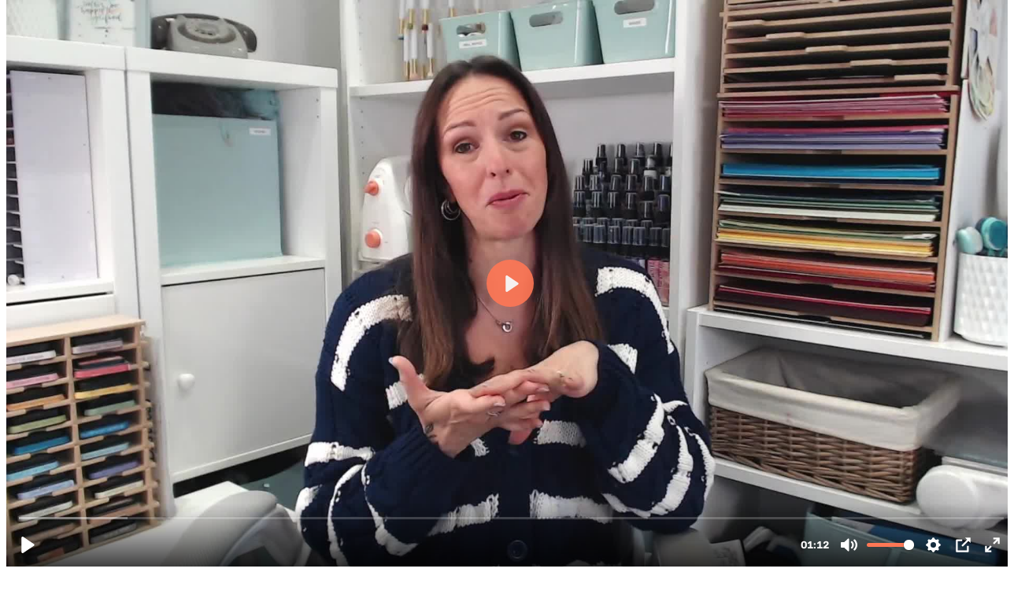

--- FILE ---
content_type: text/css
request_url: https://static.fliphtml5.com/resourceFiles/yzReader/templates/Slide/css/app.css
body_size: 37191
content:
.penContainer[data-v-03aa0a0f]{transform-origin:0 0}.hand_img[data-v-03aa0a0f],.penContainer[data-v-03aa0a0f]{position:absolute;background-repeat:no-repeat;background-size:contain}.hand_img[data-v-03aa0a0f]{offset-rotate:0deg;width:0;height:0}.hand_img .handInfo[data-v-03aa0a0f]{position:relative;transform-origin:0 0}.penContainer[data-v-0486cae9]{transform-origin:0 0}.hand_img[data-v-0486cae9],.penContainer[data-v-0486cae9]{position:absolute;background-repeat:no-repeat;background-size:contain}.hand_img[data-v-0486cae9]{offset-rotate:0deg;width:0;height:0}.hand_img .handInfo[data-v-0486cae9]{position:relative;transform-origin:0 0}.penContainer[data-v-44938402]{transform-origin:0 0}.hand_img[data-v-44938402],.penContainer[data-v-44938402]{position:absolute;background-repeat:no-repeat;background-size:contain}.hand_img[data-v-44938402]{offset-rotate:0deg;width:0;height:0}.hand_img .handInfo[data-v-44938402]{position:relative;transform-origin:0 0}.HandPageCon[data-v-3b4964b0]{width:100%;height:100%;position:absolute;top:0;left:0}.HandPainted[data-v-567329d6]{z-index:100;position:absolute;top:0;bottom:0;left:0;right:0;width:100%;pointer-events:none}.ScrollbarTextTips[data-v-aff1e044]{position:absolute;left:50%;top:50%;transform:translate(-50%,-50%);display:flex;flex-direction:column;align-items:center;row-gap:4px;width:100%;height:100%;max-width:130px;max-height:69px;padding-top:8px;background:rgba(0,0,0,.7);border-radius:4px}.ScrollbarTextTips svg[data-v-aff1e044]{width:32px;height:32px}.ScrollbarTextTips .tips-text[data-v-aff1e044]{font-family:PingFang SC;font-weight:700;font-size:12px;color:#fff;line-height:14px;text-align:left;font-style:normal;text-transform:none}.comment-preview .comment-container[data-v-08e28822]{position:absolute;pointer-events:none}.comment-preview .comment-container .comment[data-v-08e28822]{box-sizing:border-box;display:inline-block;padding:12px;white-space:pre-wrap;word-break:break-word;word-wrap:break-word;border-radius:4px;border:1px solid rgba(0,0,0,.04);background:#fff;box-shadow:0 4px 14px 0 rgba(0,0,0,.1),0 0 0 0 rgba(0,0,0,.3)}.comment-preview .comment-container .comment i[data-v-08e28822]{font-style:italic}.comment-preview .comment-container .comment u[data-v-08e28822]{text-decoration:underline}.comment-preview .line-svg[data-v-08e28822]{width:calc(100% + 30px);height:calc(100% + 71px);top:-35.5px;left:-15px;position:absolute;pointer-events:none;box-sizing:border-box}.comment-container .comment i,.comment-container .comment u{font-style:revert;-webkit-text-decoration:revert;text-decoration:revert}.maskImgDom[data-v-598651aa],.outMaskDom[data-v-598651aa],.paintedAnimeOpacity[data-v-598651aa]{width:100%;height:100%;-webkit-mask-image:none;mask-image:none;-webkit-mask-repeat:no-repeat;mask-repeat:no-repeat;-webkit-mask-position:center;mask-position:center}.painted[data-v-598651aa]{position:absolute;width:100%;height:100%;top:0;left:0}.WechatDownloadTips[data-v-2d9a4df6]{position:fixed;top:50%;left:50%;transform:translate(-50%,-50%);padding:10px;background-color:#000;z-index:1000;border-radius:10px}.WechatDownloadTips .tips[data-v-2d9a4df6]{font-size:16px;font-weight:700;color:#fff;white-space:nowrap}.lightbox-fade-enter-active[data-v-2297c0c3],.lightbox-fade-leave-active[data-v-2297c0c3]{transition:all .2s linear}.lightbox-fade-enter[data-v-2297c0c3],.lightbox-fade-leave-to[data-v-2297c0c3]{opacity:0}.fade-enter-active[data-v-2297c0c3],.fade-leave-active[data-v-2297c0c3]{transition:all .2s linear}.fade-enter[data-v-2297c0c3],.fade-leave-to[data-v-2297c0c3]{transform:translateY(-15px)!important}.Lightbox[data-v-2297c0c3]{position:fixed;z-index:300;top:0;right:0;bottom:0;left:0}.lightbox-bg[data-v-2297c0c3]{position:absolute;top:0;right:0;bottom:0;left:0;background-color:#000;opacity:.5;cursor:pointer;transition:all .2s linear}.lightbox-container[data-v-2297c0c3]{position:absolute;top:0;right:0;bottom:0;left:0;z-index:1;overflow:auto}.lightbox-container.pop-container[data-v-2297c0c3]{overflow:hidden}.outer-pop-circle[data-v-2297c0c3]{z-index:1;background-color:rgba(0,0,0,.5);border-radius:50%;cursor:pointer;height:100px;overflow:hidden;position:absolute;right:-50px;top:-50px;transition:background-color .15s;width:100px}.outer-pop-circle[data-v-2297c0c3]:hover{background-color:rgba(0,0,0,.8)}.outPopBtn[data-v-2297c0c3]{position:absolute;z-index:1;left:18px;bottom:18px;width:25px;height:25px;background-position:-519px -144px;cursor:pointer;pointer-events:none}.lightbox-table[data-v-2297c0c3]{display:table;width:100%;height:100%}.lightbox-centered[data-v-2297c0c3]{display:table-cell;text-align:center;vertical-align:middle}.loading[data-v-2297c0c3]{position:absolute;z-index:1;top:50%;left:50%;margin-top:-20px;margin-left:-20px;width:40px;height:40px;animation:loading-rotate 2s linear infinite}.loading .path[data-v-2297c0c3]{animation:loading-dash 1.5s ease-in-out infinite;stroke-dasharray:90,150;stroke-dashoffset:0;stroke-width:2;stroke:#377aca;stroke-linecap:round}.lightbox-content[data-v-2297c0c3]{position:relative;margin:0 auto;max-width:900px;min-height:40px;transition:transform .5s ease-in-out}.lightbox-content.isAutoWidth[data-v-2297c0c3]{max-width:none!important;width:fit-content!important;width:-moz-fit-content!important}.lightbox-content.hasNoBorderRadius[data-v-2297c0c3]{border-radius:4px}.lightbox-content.small[data-v-2297c0c3]{max-width:430px!important}.lightbox-content.middle[data-v-2297c0c3]{max-width:720px!important}.lightbox-content.large[data-v-2297c0c3]{max-width:930px!important}.lightbox-content.scale-before[data-v-2297c0c3]{transform:scale(.5)}.lightbox-content.scale-after[data-v-2297c0c3]{transform:scale(1)}.lightbox-content.scale-before-auto[data-v-2297c0c3]{transform:translate(-50%,-50%) scale(.5)}.lightbox-content.scale-after-auto[data-v-2297c0c3]{transform:translate(-50%,-50%) scale(1)}@media (max-width:768px){.lightbox-content[data-v-2297c0c3]{width:85%}}@media (min-width:769px){.lightbox-content[data-v-2297c0c3]{width:720px}}@media (min-width:992px){.lightbox-content[data-v-2297c0c3]{width:900px}}@media (min-width:1200px){.lightbox-content[data-v-2297c0c3]{width:1024px}}.lightbox-content .content-container[data-v-2297c0c3]{position:relative}.lightbox-content .content-container.hasPadding[data-v-2297c0c3]{padding:0 25px 25px 25px}.lightbox-content .content-container.hasMinheight[data-v-2297c0c3]{min-height:100px}.lightbox-content .content-container.paddingTop[data-v-2297c0c3]{padding-top:25px}.lightbox-content .content-container.noPaddingTop[data-v-2297c0c3]{padding-top:0}.lightbox-content .content-container.hasNoPaddingBottom[data-v-2297c0c3]{padding-bottom:0}.box-header[data-v-2297c0c3]{position:relative;display:flex;margin-left:-25px;padding:0 25px;width:calc(100% + 50px);height:65px;align-items:center;justify-content:center;border-bottom:1px solid #eee}.box-header.noTitle[data-v-2297c0c3]{height:0;border-bottom:none}.box-header.hideTitleLine[data-v-2297c0c3]{border-bottom:none}.box-header .box-title[data-v-2297c0c3]{width:100%;font-size:15px;font-weight:700;text-align:left}.box-header .seconde-title[data-v-2297c0c3]{font-size:12px;font-weight:400}.closeBtn[data-v-2297c0c3]{position:absolute;z-index:1;top:22px;right:21px;width:20px;height:20px;background-position:-441px -143px;cursor:pointer}.closeBtn.noTitle[data-v-2297c0c3]{top:15px}.closeBtn[data-v-2297c0c3]:hover{background-position:-441px -166px}.closeBtn[data-v-2297c0c3]:active{background-position:-441px -188px}.backBtn[data-v-2297c0c3]{position:absolute;z-index:1;right:15px;bottom:15px;width:60px;height:60px;background:url(../img/articleBack.png) 50% no-repeat;background-size:contain}.outsideBtn[data-v-2297c0c3]{position:absolute;z-index:1;top:-3px;right:-31px;width:25px;height:25px;background-position:-519px -144px;cursor:pointer}.outsideBtn[data-v-2297c0c3]:hover{background-position:-519px -186px}.box-main[data-v-2297c0c3]{position:relative}.box-main.hasNoPadding[data-v-2297c0c3]{padding:0}.box-main .box-message[data-v-2297c0c3]{display:flex;padding:20px 0;align-items:center;justify-content:center;min-height:122px;font-size:15px;text-align:left;line-height:26px;word-break:break-all}.triggleBox[data-v-2297c0c3]{font-size:13px}.triggleBox .content-container[data-v-2297c0c3]{position:relative}.triggleBox .content-container.hasPadding[data-v-2297c0c3]{padding:0 20px 20px 20px}.triggleBox .content-container.hasMinheight[data-v-2297c0c3]{min-height:100px}.triggleBox .content-container.paddingTop[data-v-2297c0c3]{padding-top:20px}.triggleBox .content-container.noPaddingTop[data-v-2297c0c3]{padding-top:0}.triggleBox .content-container.hasNoPaddingBottom[data-v-2297c0c3]{padding-bottom:0}.triggleBox .box-title[data-v-2297c0c3]{font-size:16px}.isAutoPopImg[data-v-2297c0c3]{max-width:90%;max-height:90%;width:fit-content!important;width:-moz-fit-content!important}.isAutoPop[data-v-2297c0c3]{width:85%;max-width:1280px;height:85%;position:absolute;top:50%;left:50%;transform:translate(-50%,-50%)}.isAutoPop .box-main[data-v-2297c0c3]{height:calc(100% - 65px)}.isAutoPop .content-container .content[data-v-2297c0c3],.isAutoPop .content-container[data-v-2297c0c3],.isAutoPop .noTitleMain[data-v-2297c0c3]{height:100%}.isAutoPop.isPhone[data-v-2297c0c3]{width:90%;height:90%;max-width:none;position:absolute;top:50%;left:50%;transform:translate(-50%,-50%)}.isAutoPop.isPhone .content-container.hasPadding[data-v-2297c0c3]{padding:0 10px 10px}.quizPreview[data-v-750b3fc4]{width:100%;height:100%;display:flex;justify-content:center;align-items:center;box-sizing:border-box}.quizPreview[data-v-750b3fc4] :is(*),.quizPreview[data-v-750b3fc4] :where(*){box-sizing:border-box!important}.quizPreview .quizPreview-content[data-v-750b3fc4]{width:100%;padding:70px 40px 40px;background-color:#fff;border-radius:8px;box-shadow:0 0 10px 0 rgba(0,0,0,.1);text-align:left;position:relative}.quizPreview .quizPreview-content .close_btn[data-v-750b3fc4]{position:absolute;top:20px;right:20px;cursor:pointer;width:24px;height:24px;display:flex;align-items:center;justify-content:center;border-radius:6px;font-size:16px}.quizPreview .quizPreview-content .close_btn[data-v-750b3fc4]:hover{background-color:#e8e9ea}.quizPreview .quizPreview-content .quizPreview-content-item[data-v-750b3fc4]{width:calc(100% + 10px);padding-right:10px;overflow-y:auto}.quizPreview .quizPreview-content .quizPreview-content-item[data-v-750b3fc4]::-webkit-scrollbar-button{display:none}.quizPreview .quizPreview-content .quizPreview-content-item[data-v-750b3fc4]::-webkit-scrollbar{background-color:transparent;width:4px;height:4px}.quizPreview .quizPreview-content .quizPreview-content-item[data-v-750b3fc4]::-webkit-scrollbar-corner{background-color:transparent}.quizPreview .quizPreview-content .quizPreview-content-item[data-v-750b3fc4]::-webkit-scrollbar-thumb{background-color:rgba(95,96,99,.3);border-radius:4px}.quizPreview .quizPreview-content .quizPreview-content-item[data-v-750b3fc4]::-webkit-scrollbar-thumb:hover{background-color:rgba(95,96,99,.5)}.quizPreview .quizPreview-content .quizPreview-content-item .item-title[data-v-750b3fc4]{font-size:16px}.quizPreview .quizPreview-content .quizPreview-content-item .item-content[data-v-750b3fc4]{width:100%;margin-top:20px;display:flex;flex-direction:column;gap:10px}.quizPreview .quizPreview-content .quizPreview-content-item .item-content .option-item[data-v-750b3fc4]{padding:16px;border-radius:6px;border:1px solid #ededed;background-color:#fcfcfc;width:100%;display:flex;align-items:center;gap:10px;cursor:pointer}.quizPreview .quizPreview-content .quizPreview-content-item .item-content .option-item.selected[data-v-750b3fc4]{border:2px solid #09f;background-color:#f2faff;padding:15px}.quizPreview .quizPreview-content .quizPreview-content-item .item-content .option-item.correct[data-v-750b3fc4]{border:2px solid #00aa94;background-color:#ebfbf6;padding:15px}.quizPreview .quizPreview-content .quizPreview-content-item .item-content .option-item.incorrect[data-v-750b3fc4]{border:2px solid red;background-color:#fcf0f1;padding:15px}.quizPreview .quizPreview-content .quizPreview-content-item .item-content .option-item .option-icon[data-v-750b3fc4]{flex-shrink:0;width:16px;height:16px;border:1px solid #dbdddf;background-color:#fff}.quizPreview .quizPreview-content .quizPreview-content-item .item-content .option-item .option-icon.isSingle[data-v-750b3fc4]{border-radius:100%;display:flex;align-items:center;justify-content:center}.quizPreview .quizPreview-content .quizPreview-content-item .item-content .option-item .option-icon.isSingle .option-icon-inner[data-v-750b3fc4]{width:8px;height:8px;border-radius:100%;background-color:#333}.quizPreview .quizPreview-content .quizPreview-content-item .item-content .option-item .option-icon.isMultiple[data-v-750b3fc4]{border-radius:4px;position:relative}.quizPreview .quizPreview-content .quizPreview-content-item .item-content .option-item .option-icon.isMultiple .option-icon-inner[data-v-750b3fc4]{box-sizing:content-box;content:"";border:2px solid #333;border-left:0;border-top:0;height:7px;left:5px;position:absolute;top:2px;width:3px;transform:rotate(45deg) scaleY(1) translateZ(1px)}.quizPreview .quizPreview-content .quizPreview-content-item .item-content .option-item .option-text[data-v-750b3fc4]{width:390px;display:-webkit-box;-webkit-line-clamp:4;-webkit-box-orient:vertical;overflow:hidden;text-overflow:ellipsis}.quizPreview .quizPreview-content .quizPreview-content-item .item-content .option-item .option-correct[data-v-750b3fc4]{width:16px;height:16px;border-radius:100%;overflow:hidden;font-size:16px;flex-shrink:0}.quizPreview .quizPreview-content .footer[data-v-750b3fc4]{margin-top:20px}.quizPreview .quizPreview-content .footer .button_box[data-v-750b3fc4],.quizPreview .quizPreview-content .footer[data-v-750b3fc4]{display:flex;align-items:center;justify-content:space-between;gap:10px}.quizPreview .quizPreview-content .footer .rubric_num[data-v-750b3fc4]{font-size:14px;color:#999}.quizPreview .quizPreview-content .footer .rubric_num span[data-v-750b3fc4]{color:#333}.quizPreview .quizPreview-content .footer .next_quiz[data-v-750b3fc4],.quizPreview .quizPreview-content .footer .previous_quiz[data-v-750b3fc4],.quizPreview .quizPreview-content .footer .submit_quiz[data-v-750b3fc4]{height:34px;background-color:#09f;color:#fff;display:flex;align-items:center;justify-content:center;padding:0 14px;border-radius:6px;cursor:pointer;line-height:1}.quizPreview .quizPreview-content .footer .next_quiz[data-v-750b3fc4]:not(.disabled):hover,.quizPreview .quizPreview-content .footer .previous_quiz[data-v-750b3fc4]:not(.disabled):hover,.quizPreview .quizPreview-content .footer .submit_quiz[data-v-750b3fc4]:not(.disabled):hover{background-color:#26a8ff}.quizPreview .quizPreview-content .footer .next_quiz.disabled[data-v-750b3fc4],.quizPreview .quizPreview-content .footer .previous_quiz.disabled[data-v-750b3fc4],.quizPreview .quizPreview-content .footer .submit_quiz.disabled[data-v-750b3fc4]{cursor:not-allowed!important;background-color:#7dc9fc!important}.quizPreview .quizPreview-content .footer .previous_quiz[data-v-750b3fc4]{background-color:#fff;color:#333;border:1px solid #dbdddf}.quizPreview .quizPreview-content .footer .previous_quiz[data-v-750b3fc4]:not(.disabled):hover{background-color:#f8f8f8}.quizPreview .quizPreview-content .footer .previous_quiz.disabled[data-v-750b3fc4]{cursor:not-allowed!important;opacity:.4}.slide-fade-enter-active[data-v-11ea6cbe],.slide-fade-leave-active[data-v-11ea6cbe]{transition:all .2s linear}.slide-fade-enter[data-v-11ea6cbe],.slide-fade-leave-to[data-v-11ea6cbe]{opacity:0!important}.SlideBox[data-v-11ea6cbe]{position:fixed;z-index:300;top:0;right:0;bottom:0;left:0}.SlideBox-bg[data-v-11ea6cbe]{position:absolute;top:0;right:0;bottom:0;left:0;background-color:#000;cursor:pointer;transition:all .2s linear}.SlideBox-top[data-v-11ea6cbe]{background:rgba(0,0,0,.6);text-align:center;color:#fff;position:relative;z-index:11;height:58px;padding:0 15px}.SlideBox-top .top-content[data-v-11ea6cbe]{position:relative;top:9px;height:40px;line-height:40px}.slide-page[data-v-11ea6cbe]{color:#ccc;height:20px;line-height:20px;position:absolute;z-index:111;top:30px;text-align:center;width:100%}.slide-page .current-page[data-v-11ea6cbe]{color:#fff}.SlideBox-title[data-v-11ea6cbe]{font-size:16px;font-weight:700;text-overflow:ellipsis;overflow:hidden;white-space:nowrap;position:absolute;left:35px;right:35px;top:0;margin:0}.slide-back[data-v-11ea6cbe]{width:20px;height:32px;top:4px;position:absolute;left:0;background-position:-318px -486px}.slide-link[data-v-11ea6cbe]{width:36px;height:28px;background-position:-318px -428px;position:absolute;right:0;top:5px}.top-noTitle[data-v-11ea6cbe]{height:58px}.SlideBox-content[data-v-11ea6cbe]{position:absolute;top:0;right:0;bottom:0;left:0;z-index:1;overflow:hidden}.window-iframe[data-v-331e8782]{width:100%;height:100%;position:relative}.window-iframe:hover .popupImg-btn-left[data-v-331e8782]{opacity:1;pointer-events:auto;transform:translate(2px,-50%)}.window-iframe:hover .popupImg-btn-right[data-v-331e8782]{opacity:1;pointer-events:auto;transform:translate(-2px,-50%)}.window-iframe .slide-link[data-v-331e8782]{width:36px;height:28px;background-position:-318px -428px;position:absolute;right:34px;top:55px}.window-iframe .slide-page[data-v-331e8782]{color:#ccc;height:20px;line-height:20px;color:#eee;position:absolute;z-index:111;top:-20px;text-align:center;width:100%}.window-iframe .slide-page .current-page[data-v-331e8782]{color:#fff}.isPC .popupImg-msg[data-v-331e8782]{padding:10px;opacity:0;pointer-events:none;transition:all .3s;width:calc(100% - 20px)}.isPC:hover .popupImg-msg[data-v-331e8782]{opacity:1}.isPC .slide-page[data-v-331e8782]{top:auto;bottom:-50px;font-size:14px;color:#ccc}.isPC .slide-page .current-page[data-v-331e8782]{color:#fff}.popupImg-btn-left[data-v-331e8782]{cursor:pointer;position:absolute;z-index:1211;left:0;top:50%;opacity:0;pointer-events:none;font-size:24px;transform:translate(-54px,-50%);background:rgba(0,0,0,.65);color:#fff;height:54px;width:54px;transition:all .3s;line-height:54px;text-align:center;border-radius:50%}.popupImg-btn-left[data-v-331e8782]:hover{background:rgba(0,0,0,.8)}.popupImg-btn-left.outer-side[data-v-331e8782]{left:-120px}.popupImg-btn-left .popupImg-btn-icon[data-v-331e8782]{width:24px;height:24px;line-height:24px;margin:0;position:absolute;left:14px;top:15px}.popupImg-btn-right[data-v-331e8782]{cursor:pointer;position:absolute;z-index:1211;right:0;top:50%;opacity:0;transition:all .3s;pointer-events:none;font-size:24px;transform:translate(54px,-50%);background:rgba(0,0,0,.65);color:#fff;height:54px;width:54px;line-height:54px;text-align:center;border-radius:50%}.popupImg-btn-right[data-v-331e8782]:hover{background:rgba(0,0,0,.8)}.popupImg-btn-right.outer-side[data-v-331e8782]{right:-120px}.popupImg-btn-right .popupImg-btn-icon[data-v-331e8782]{width:24px;height:24px;line-height:24px;margin:0;position:absolute;left:17px;top:15px}.popupImg[data-v-331e8782]{height:100%;position:relative}.popupImg.noPaddingBottom[data-v-331e8782]{padding-bottom:0}.loading-min-size[data-v-331e8782]{min-height:200px;min-width:200px}.popupImg-msg[data-v-331e8782]{z-index:11;position:absolute;overflow:hidden;bottom:0;color:#fff;background:rgba(0,0,0,.65);margin-top:20px;font-size:14px;width:100%;overflow:auto;text-align:left}.popupImg-outer[data-v-331e8782]{width:100%;height:100%;position:relative;overflow:hidden}.popupImg-outer .popupImg-scale[data-v-331e8782]{position:relative;width:100%;height:100%;display:flex;align-items:center}.popupImg-outer .popupImg-scale .popupImg-img[data-v-331e8782]{position:relative;max-height:100%;max-width:100%;margin:auto;align-items:center;vertical-align:middle}.popupImg-outer .popupImg-scale .popupImg-img.canClick[data-v-331e8782]{cursor:pointer}.popupImg-loading[data-v-331e8782]{font-size:30px;position:absolute;top:0;bottom:0;left:0;right:0;z-index:1111;background:#f8f8f8}@keyframes rotating-331e8782{0%{transform:rotate(0)}to{transform:rotate(1turn)}}.popupImg-loading .loading-icon-outer[data-v-331e8782]{position:absolute;left:50%;top:50%;transform:translate(-50%,-50%)}.popupImg-loading .loading-icon-outer .loading-icon-inner[data-v-331e8782]{animation:rotating-331e8782 2s linear infinite;width:100px;height:100px}.popupImg-loading .loading-icon[data-v-331e8782]{width:40px;height:40px;position:absolute;left:50%;top:50%;transform:translate(-50%,-50%)}.popupImg-loading .loading-icon .loading-icon-svg[data-v-331e8782]{animation:rotating-331e8782 2s linear infinite}.isPhone .popupImg-loading[data-v-331e8782]{background:#000;color:#fff}.isPhone .first-enter-alert[data-v-331e8782]{width:140px;height:42px;line-height:40px;text-align:center;position:absolute;right:15px;color:#fff;top:81px;font-size:14px;background:rgba(0,0,0,.6);border:1px solid #fff;border-radius:4px}.isPhone .first-enter-alert .arrow[data-v-331e8782]{position:absolute;border-left:10px solid transparent;border-top:14px solid transparent;border-right:10px solid transparent;border-bottom:16px solid #fff;top:-30px;right:10px}.isPhone .popupImg[data-v-331e8782]{padding-bottom:0}.isPhone .slide-page[data-v-331e8782]{top:40px;color:#aaa}.isPhone .slide-page .current-page[data-v-331e8782]{color:#fff}.isPhone .popupImg-msg[data-v-331e8782]{padding:12px;height:auto;bottom:0;background:rgba(0,0,0,.6);color:#fff;overflow:hidden}.isPhone .popupImg-msg .collapsed[data-v-331e8782]{float:right;clear:both;position:relative;right:0;bottom:0;font-size:12px}.isPhone .popupImg-msg .isIphone[data-v-331e8782]{position:relative;right:0;top:33px;font-size:12px}.isPhone .popupImg-msg .expandOrHide[data-v-331e8782]{color:#36a1ff}.isPhone .popupImg-msg .popupImg-msg-outer[data-v-331e8782]{height:100%;position:relative;font-size:12px}.isPhone .popupImg-msg .popupImg-msg-outer.ellipsis[data-v-331e8782]{overflow:hidden;text-overflow:ellipsis;display:-webkit-box;-webkit-box-orient:vertical;-webkit-line-clamp:3}.isPhone .popupImg-msg .popupImg-msg-outer.ellipsis[data-v-331e8782]:before{content:"";float:right;width:0;height:34px}.canClick[data-v-331e8782]{cursor:pointer}.scrollbarStyle[data-v-974d7dac]{overflow:scroll}.scrollbarStyle[data-v-974d7dac]::-webkit-scrollbar-corner{display:none}.scrollbarStyle[data-v-974d7dac]:hover::-webkit-scrollbar-thumb{background-color:#bebebe!important}.scrollbarStyle[data-v-974d7dac]::-webkit-scrollbar{width:4px;height:4px}.scrollbarStyle[data-v-974d7dac]::-webkit-scrollbar-thumb{background-color:hsla(0,0%,80%,.3);background-clip:padding-box;min-height:5px;border-radius:2em}.scrollbarStyle[data-v-974d7dac]::-webkit-scrollbar-thumb:hover{background-color:#969696!important}.t-previewBlock[data-v-974d7dac]{width:100%;height:100%}.t-previewBlock [data-v-974d7dac]{box-sizing:border-box}.t-previewBlock .top-title[data-v-974d7dac]{height:32px;display:flex;align-items:center}.t-previewBlock .title[data-v-974d7dac]{flex:1;margin:0 15px;overflow:hidden;text-overflow:ellipsis;white-space:nowrap}.t-previewBlock .close-btn[data-v-974d7dac]{height:100%;width:50px;cursor:pointer;margin-left:auto;display:flex;align-items:center;justify-content:center}.t-previewBlock .close-btn[data-v-974d7dac]:hover{background:#f56c6c!important}.t-previewBlock .close-btn .close-icon[data-v-974d7dac]{background:url(../img/yunzhanIcon.png) no-repeat;background-position:-523px -146px;width:20px;height:20px;transform:scale(.9)}.t-previewBlock .content-block[data-v-974d7dac]{height:calc(100% - 32px);padding:15px}.t-previewBlock .content-top[data-v-974d7dac]{display:flex;height:100%}.t-previewBlock .addBtn[data-v-974d7dac]{height:calc(100% - 37px)!important}.t-previewBlock .img-left[data-v-974d7dac]{margin-right:15px}.t-previewBlock .img-right[data-v-974d7dac]{margin-left:15px}.t-previewBlock .contnet[data-v-974d7dac]{flex:1;white-space:pre-wrap;overflow:scroll;word-break:break-word;line-height:20px;-webkit-user-select:text;-moz-user-select:text;user-select:text}.t-previewBlock .confirm-btn[data-v-974d7dac]{margin-top:5px;height:32px;display:flex;align-items:center}.t-previewBlock .confirm-btn .this-btn[data-v-974d7dac]{height:100%;margin-left:auto;display:flex;align-items:center;justify-content:center;border-radius:2px;padding:0 15px;max-width:100%;overflow:hidden;white-space:nowrap;text-overflow:ellipsis;cursor:pointer}.t-previewBlock i,.t-previewBlock u{font-style:revert;-webkit-text-decoration:revert;text-decoration:revert}.YoutubePlayerIframe iframe[data-v-30060816],.YoutubePlayerIframe[data-v-30060816]{width:100%;height:100%}.YoutubePlayerIframe .video-cover[data-v-30060816]{position:absolute;width:100%;height:100%;background-repeat:no-repeat;background-size:contain;background-position:50%;z-index:1;background-color:#000;cursor:pointer}.YoutubePlayerIframe .youtube-play-button[data-v-30060816]{width:100%;height:100%;background-image:url(../img/youtube_play_button.svg);background-position:50%;background-repeat:no-repeat;pointer-events:none}.VimeoPlayerIframe[data-v-51ae0f53]{width:100%;height:100%}.VimeoPlayerIframe .video-cover[data-v-51ae0f53]{position:absolute;width:100%;height:100%;background-repeat:no-repeat;background-size:contain;background-position:50%;z-index:1;background-color:#000;cursor:pointer}.VimeoPlayerIframe .vimeo-play-button[data-v-51ae0f53]{width:100%;height:100%;background-image:url(../img/vimeo_play_button.svg);background-position:50%;background-repeat:no-repeat;pointer-events:none}.VimeoPlayerIframe .vimeo-player-container[data-v-51ae0f53],.VimeoPlayerIframe .vimeo-player-container[data-v-51ae0f53] iframe{width:100%;height:100%}.fade-enter-active[data-v-528e7eca],.fade-leave-active[data-v-528e7eca]{transition:all .2s linear}.fade-enter[data-v-528e7eca],.fade-leave-to[data-v-528e7eca]{opacity:0}.popPhoneVideo[data-v-528e7eca]{position:fixed;z-index:111;left:0;top:0;right:0;bottom:0;width:100%;height:100%;background:rgba(0,0,0,.95)}.popPhoneVideo.yz-background[data-v-528e7eca]{background:rgba(0,0,0,.5)}.video-outer-box[data-v-528e7eca]{position:absolute;display:flex;align-items:center;justify-content:center;z-index:1;left:0;top:0;width:100%;height:100%}.video-outer-box.embed-code[data-v-528e7eca] iframe{width:100%;height:100%}.video-outer-box.embed-code.is-horizonal[data-v-528e7eca]{width:calc(100% - 130px);height:80%;left:50%;top:50%;transform:translate(-50%,-50%)}.video-outer-box.local-video .video[data-v-528e7eca],.video-outer-box.outer-link .video[data-v-528e7eca]{position:absolute;background:#000;left:0;top:50%;transform:translateY(-50%);width:100%;max-height:85%;z-index:1}.video-outer-box.local-video.is-horizonal .video[data-v-528e7eca],.video-outer-box.outer-link.is-horizonal .video[data-v-528e7eca]{left:50%;transform:translate(-50%,-50%);width:calc(100% - 130px);max-height:85%}.video-outer-box.youtube-vimeo .outer-video[data-v-528e7eca]{width:100%;height:100%}.video-outer-box.youtube-vimeo.is-horizonal[data-v-528e7eca]{width:calc(100% - 130px);height:85%;left:50%;top:50%;transform:translate(-50%,-50%)}.slide-back-outer[data-v-528e7eca]{position:absolute;display:flex;justify-content:center;align-items:center;-moz-column-gap:1px;column-gap:1px;top:16px;left:16px;width:48px;height:32px;z-index:1111;border-radius:8px;background-color:hsla(0,0%,100%,.25)}@media (hover:hover){.slide-back-outer[data-v-528e7eca]{background-color:hsla(0,0%,100%,.4)}}.window-iframe[data-v-a0f45fda]{width:100%;height:100%;position:relative}.popup-video .title[data-v-a0f45fda]{color:#fff;font-size:14px;width:100%;height:70px;position:absolute;z-index:1;text-align:left;padding:16px;background:linear-gradient(180deg,#000,transparent);transition:opacity .25s;pointer-events:none;opacity:0}.popup-video video[data-v-a0f45fda]{background-color:#000}.popup-video:hover .title[data-v-a0f45fda]{pointer-events:auto;opacity:1}.window-iframe[data-v-ecc7746a]{width:100%;height:100%;position:relative}.window-iframe .iframe-tip[data-v-ecc7746a]{position:absolute;top:50%;left:0;transform:translateY(-50%);font-size:24px}.WechatTips[data-v-f98509b4]{display:flex;align-items:center;justify-content:center;position:fixed;top:50%;left:50%;transform:translate(-50%,-50%);width:100%;height:100%;background-color:rgba(0,0,0,.5);z-index:100}.WechatTips .tips-box[data-v-f98509b4]{display:flex;flex-direction:column;align-items:center;justify-content:center;position:relative;background-image:linear-gradient(180deg,#ecfaff,rgba(236,246,255,0) 56%);background-color:#fff;border-radius:12px;width:420px;height:243px}.WechatTips .tips-box .close-button[data-v-f98509b4]{position:absolute;top:20px;right:24px;cursor:pointer}.WechatTips .tips-box .title[data-v-f98509b4]{display:block;margin-bottom:24px;font-family:Microsoft YaHei;font-weight:700;font-style:Bold;font-size:18px;leading-trim:NONE;line-height:24px;letter-spacing:0;color:#333940}.WechatTips .tips-box .tips-text[data-v-f98509b4]{display:block;max-width:291px;margin-bottom:16px;font-family:Microsoft YaHei;font-weight:400;font-style:Regular;font-size:14px;leading-trim:NONE;line-height:150%;letter-spacing:0;color:#333940}.WechatTips .tips-box .tips-text .bold-text[data-v-f98509b4]{font-weight:700}.WechatTips .tips-box .url-box[data-v-f98509b4]{display:flex;align-items:center;border:1px solid #0076fe;border-radius:4px;margin-bottom:16px;background-color:#fff;width:344px;height:36px}.WechatTips .tips-box .url-box .url-label[data-v-f98509b4]{display:flex;align-items:center;justify-content:center;flex-shrink:0;width:59px;height:100%;background-color:#f7f7f9;font-family:Microsoft YaHei;font-weight:400;font-style:Regular;font-size:13px;leading-trim:NONE;line-height:16px;letter-spacing:0;text-align:center;color:#666}.WechatTips .tips-box .url-box .url-value-box[data-v-f98509b4]{width:100%;flex-grow:1;height:100%;display:flex;align-items:center}.WechatTips .tips-box .url-box .url-value-box .url-value[data-v-f98509b4]{display:block;max-width:210px;overflow:hidden;text-overflow:ellipsis;white-space:nowrap;font-family:Microsoft YaHei;font-weight:400;font-style:Regular;font-size:13px;leading-trim:NONE;line-height:100%;letter-spacing:0;color:#999;border:none;outline:none;width:100%}.WechatTips .tips-box .url-box .copy-button[data-v-f98509b4]{display:flex;align-items:center;justify-content:center;flex-shrink:0;width:57px;height:100%;background-color:#0076fe;font-family:Microsoft YaHei;font-weight:400;font-style:Regular;font-size:13px;leading-trim:NONE;line-height:16px;letter-spacing:0;text-align:center;color:#fff;cursor:pointer}.WechatTips .tips-box .url-box .copy-button[data-v-f98509b4]:hover{background-color:#3391fe}.WechatTips .tips-box .qrcode-tips[data-v-f98509b4]{display:flex;align-items:center;-moz-column-gap:2px;column-gap:2px}.WechatTips .tips-box .qrcode-tips span[data-v-f98509b4]{font-family:Microsoft YaHei;font-weight:400;font-style:Regular;font-size:14px;leading-trim:NONE;line-height:150%;letter-spacing:0;color:#666}.ItemLayout[data-v-4a4d8205]{width:100%;height:100%;background-position:50%;background-repeat:no-repeat;font-size:0;text-rendering:geometricPrecision}.ItemLayout>a[data-v-4a4d8205]{display:block;width:100%;height:100%}.filterCon[data-v-4a4d8205]{width:100%;height:100%;-webkit-mask-image:none;mask-image:none;-webkit-mask-repeat:no-repeat;mask-repeat:no-repeat;-webkit-mask-position:center;mask-position:center}.canClick[data-v-4a4d8205]{cursor:pointer}.item-loading-container[data-v-4a4d8205]{position:absolute;width:100%;height:100%;display:flex;justify-content:center;align-items:center}.item-loading-container>i[data-v-4a4d8205]{font-size:30px}.text-can-overflow[data-v-4a4d8205]{scrollbar-width:none}.text-can-overflow[data-v-4a4d8205]::-webkit-scrollbar{display:none}[data-v-4a4d8205] .os-scrollbar{--os-handle-min-size:"none"}[data-v-4a4d8205] .os-scrollbar-vertical{width:calc(var(--scrollbar-width) + 3px);cursor:pointer}[data-v-4a4d8205] .os-scrollbar-vertical .os-scrollbar-track{width:var(--scrollbar-width);background-color:var(--scrollbar-track-color);opacity:var(--scrollbar-thumb-opacity);border-radius:0}[data-v-4a4d8205] .os-scrollbar-vertical .os-scrollbar-track .os-scrollbar-handle{background-color:var(--scrollbar-thumb-color);border-radius:var(--scrollbar-thumb-radius);opacity:var(--scrollbar-thumb-opacity)}[data-v-4a4d8205] .os-scrollbar-vertical .os-scrollbar-track:hover{background:var(--scrollbar-track-color)}.strokeFirst[data-v-477a3a0a]{paint-order:stroke}.scale-wrapper[data-v-477a3a0a]{display:inline-block;transform-origin:0 0 0;transform:scale(1);width:100%;height:100%}.textArea[data-v-477a3a0a]{font-size:120px;white-space:normal;outline:none;overflow:visible}.textArea[contenteditable=true][data-v-477a3a0a]{cursor:text;background-color:hsla(0,0%,100%,.3);-webkit-user-select:text}.textArea div[data-v-477a3a0a]{max-height:20px}.textArea [data-v-477a3a0a]{letter-spacing:inherit!important}.visible[data-v-477a3a0a]{overflow:visible;clip:auto;overflow-x:visible;overflow-y:visible;background-clip:content-box,padding-box}.filterRect[data-v-477a3a0a]{pointer-events:none}svg>rect[data-v-477a3a0a]:first{pointer-events:none}.textBackgroundColor[data-v-477a3a0a]{position:absolute;z-index:-1;left:0;top:0;width:100%;height:100%}.scale-wrapper[data-v-862e90a0]{display:inline-block;transform-origin:0 0 0;transform:scale(1);width:100%;height:100%}.strokeFirst[data-v-862e90a0]{paint-order:stroke}.textArea[data-v-862e90a0]{white-space:normal;outline:none;word-wrap:break-word;overflow:visible;text-size-adjust:100%!important;-moz-text-size-adjust:100%!important;-webkit-text-size-adjust:100%!important;-webkit-font-smoothing:antialiased;width:100%;-webkit-user-select:none;-moz-user-select:none;user-select:none}.textArea.richTextArea[data-v-862e90a0]{word-wrap:break-word;white-space:pre-wrap;font-variant-ligatures:none;font-feature-settings:"liga" 0}.visible[data-v-862e90a0]{overflow:visible;clip:auto;overflow-x:visible;overflow-y:visible;background-clip:content-box,padding-box}.filterRect[data-v-862e90a0]{pointer-events:none}svg>rect[data-v-862e90a0]:first{pointer-events:none}.textBackgroundColor[data-v-862e90a0]{position:absolute;z-index:-1;left:0;top:0;width:100%;height:100%}.lessScale-wrapper[data-v-862e90a0]{transform-origin:0 0}.textArea.richTextArea .tiptap_v2_list_t{padding-inline-start:0;list-style-position:inside;margin:0}.textArea.richTextArea .tiptap_v2_list_t>li{list-style-type:unset}.textArea.richTextArea .tiptap_v2_list_t>li .v2_p_t{display:inline-block;vertical-align:top;width:calc(100% - 2.5em);height:calc(100% - 3.8em);max-height:-moz-max-content;max-height:max-content}.textArea.richTextArea .v2_i_t{text-decoration:unset}.textArea.richTextArea .v2_u_t{font-style:unset}.textArea.strokeFirst .strokeFirst{pointer-events:auto;stroke:var(--text-stroke-color);stroke-width:var(--text-stroke-width);paint-order:stroke;direction:ltr;writing-mode:initial}.scale-wrapper[data-v-f7271526]{display:inline-block;transform-origin:0 0 0;transform:scale(1);width:100%;height:100%}.textArea[data-v-f7271526]{white-space:normal;word-wrap:normal;outline:none;overflow:visible;text-size-adjust:100%!important;-moz-text-size-adjust:100%!important;-webkit-text-size-adjust:100%!important;-webkit-font-smoothing:antialiased;width:100%;-webkit-user-select:none;-moz-user-select:none;user-select:none}.textArea.textBreakWord[data-v-f7271526]{word-wrap:break-word}.textBackgroundColor[data-v-f7271526]{position:absolute;z-index:-1;left:0;top:0;width:100%;height:100%}.textArea_container[data-v-f7271526]{width:100%;height:100%}.lessScale-wrapper[data-v-f7271526]{transform-origin:0 0}.normalTextArea[data-v-f7271526]{opacity:0!important;visibility:hidden;position:absolute;top:0;left:0}.text_common{position:absolute}.text_bold{font-weight:700}.text_undeline{text-decoration:underline}.text_italic{font-style:italic}.text_nowrap{white-space:nowrap}.text_position{position:absolute}.text_align_justify:after{content:"";display:inline-block;width:100%;height:0;visibility:hidden}.text_lineThrough{text-decoration:line-through}.text_lineThrough.text_undeline{text-decoration:underline line-through}.scale-wrapper[data-v-46be3b7e]{display:inline-block;transform-origin:0 0 0;transform:scale(1);width:100%;height:100%}.textArea[data-v-46be3b7e]{font-size:120px;white-space:normal;word-wrap:normal;outline:none;overflow:visible}.textArea[contenteditable=true][data-v-46be3b7e]{cursor:text;background-color:hsla(0,0%,100%,.3);-webkit-user-select:text}.textArea div[data-v-46be3b7e]{max-height:20px}.textArea [data-v-46be3b7e]{letter-spacing:inherit!important}.visible[data-v-46be3b7e]{overflow:visible;clip:auto;overflow-x:visible;overflow-y:visible;background-clip:content-box,padding-box}.filterRect[data-v-46be3b7e]{pointer-events:none}svg>rect[data-v-46be3b7e]:first{pointer-events:none}.textBackgroundColor[data-v-46be3b7e]{position:absolute;z-index:-1;left:0;top:0;width:100%;height:100%}.SpecialItemContainer[data-v-408b7eeb]{position:absolute}.ViewModule[data-v-33410f59]{position:absolute;pointer-events:none;top:0;left:0;bottom:0;right:0}.foregroundItem[data-v-33410f59],.subtitleItem[data-v-33410f59]{position:absolute;pointer-events:auto}.baseShapeItem[data-v-56c24dff],.button_con[data-v-2c9860bb]{width:100%;height:100%}.isNone[data-v-2c9860bb]{display:none}.svg-icon[data-v-2c9860bb]{display:inline-block;overflow:hidden;fill:currentColor;width:1em;height:1em;flex-shrink:0}.textSty[data-v-2c9860bb]{min-width:2px;padding:0 0 1px 0!important;flex-shrink:0!important;background-color:transparent;border:none;outline:none;resize:none;max-width:100%;flex-direction:column;word-break:break-word;display:flex}.textSty[data-v-2c9860bb]::-webkit-scrollbar{display:none}.button_icon[data-v-2c9860bb],.button_text[data-v-2c9860bb]{position:relative;z-index:3}.button_icon[data-v-2c9860bb]{flex-shrink:0;padding-left:3px}.button_text[data-v-2c9860bb]{max-width:100%}.visible[data-v-023dba1b]{overflow:visible;clip:auto;overflow-x:visible;overflow-y:visible;background-clip:content-box,padding-box}.filterRect[data-v-023dba1b]{pointer-events:none}.ItemForFrames .container[data-v-d658b944]{border:1px solid #000}.imgItem[data-v-6bcbff77]{height:100%}.sprite-container[data-v-6bcbff77]{width:100%;height:100%;background-repeat:no-repeat;position:absolute;transform-origin:0 0;left:0;top:0}.sprite-wrapper[data-v-6bcbff77]{width:100%;height:100%}.imgItem[data-v-47f72bef]{height:100%}.ImgForGif[data-v-47f72bef]{position:relative}.gif-canvas-container[data-v-47f72bef]{width:100%;height:100%;pointer-events:none}.turningCanvas[data-v-47f72bef]{position:absolute;left:0;bottom:0;font-size:20px;color:#000}.img-box[data-v-541e1055]{display:flex;align-items:center;justify-content:center;width:100%;height:100%}.img-box .img[data-v-541e1055]{width:100%;height:100%;margin:auto;vertical-align:middle}.img-box .img.iphone-qrcode[data-v-541e1055]{-webkit-touch-callout:none}.img-box .img.iphone-canDownload[data-v-541e1055]{-webkit-touch-callout:default}.img-box.no-event[data-v-541e1055]{pointer-events:none}.imgItem[data-v-541e1055]{height:100%}.isPhone[data-v-541e1055]{cursor:pointer}.gif-canvas-container[data-v-0086b7d5]{width:100%;height:100%}.sprite-container[data-v-0086b7d5]{width:100%;height:100%;background-repeat:no-repeat;position:absolute;transform-origin:0 0;left:0;top:0}.sprite-wrapper[data-v-0086b7d5]{width:100%;height:100%}.like[data-v-c891b8f4]{width:100%;font-size:12px;height:100%;color:#000;z-index:11111;text-align:center}.like .animeIcon[data-v-c891b8f4]{transform:scale(0);animation:scaleAnime-c891b8f4 .5s ease-in-out 1;-webkit-animation:scaleAnime-c891b8f4 .5s ease-in-out 1}.like .showAnimeIcon[data-v-c891b8f4]{transform:scale(1)}@keyframes scaleAnime-c891b8f4{0%{transform:scale(0)}50%{transform:scale(1.5) rotate(-10deg)}75%{transform:scale(1.5) rotate(10deg)}to{transform:scale(1) rotate(0deg)}}.likeIconBox[data-v-c891b8f4]{cursor:pointer;display:inline-block;position:relative;font-size:0}.likeIconBox.update-style-box>svg[data-v-c891b8f4]{width:100%;height:100%}.solidIcon[data-v-c891b8f4]{display:inline-block;top:0;left:0}.solidIcon.runAnime[data-v-c891b8f4]{animation:scaleAnime-c891b8f4 .5s 1;-webkit-animation:scaleAnime-c891b8f4 .5s 1}.circle-bg[data-v-c891b8f4]{display:flex;align-items:center;width:100%;height:100%;opacity:0}.circle-bg svg[data-v-c891b8f4]{overflow:visible}.circle-bg.runAnime[data-v-c891b8f4]{animation:scaleCircleAnime-c891b8f4 .8s ease-in-out;animation-iteration-count:1}@keyframes scaleCircleAnime-c891b8f4{0%{opacity:0;transform:scale(0)}75%{transform:scale(1.2);opacity:1}to{transform:scale(1);opacity:.2}}.animeBox[data-v-c891b8f4]{position:absolute;width:auto;height:auto;top:50%;left:50%;transform:translate(-50%,-50%)}.ItemForPhone[data-v-811aefc0]{cursor:pointer;width:100%;height:100%;font-size:16px}.ItemForSvg[data-v-6c1be7ba]{font-size:0}.visible[data-v-6c1be7ba]{overflow:visible}.filterRect[data-v-6c1be7ba]{pointer-events:none}svg>rect[data-v-6c1be7ba]:first{pointer-events:none}.ItemForSvg[data-v-6f868fbc]{font-size:0}.visible[data-v-6f868fbc]{overflow:visible}.filterRect[data-v-6f868fbc]{pointer-events:none}svg>rect[data-v-6f868fbc]:first{pointer-events:none}.qrcode-img[data-v-6f868fbc]{width:100%;height:100%}.qrcode-img img[data-v-6f868fbc]{display:block;width:100%;height:100%}.videoBGI[data-v-bf43853c]{width:100%;height:100%}.item-loading-container[data-v-357e11f2]{position:absolute;width:100%;height:100%;display:flex;justify-content:center;align-items:center}.item-loading-container>i[data-v-357e11f2]{font-size:30px}.lottieBox[data-v-357e11f2]{width:100%;height:100%}.swiper,swiper-container{margin-left:auto;margin-right:auto;position:relative;overflow:hidden;list-style:none;padding:0;z-index:1;display:block}.swiper-wrapper{transition-timing-function:var(--swiper-wrapper-transition-timing-function,initial)}.swiper-horizontal{touch-action:pan-y}.swiper-vertical{touch-action:pan-x}.swiper-slide,swiper-slide{flex-shrink:0;width:100%;height:100%;position:relative;transition-property:transform;display:block}.swiper-3d.swiper-css-mode .swiper-wrapper{perspective:1200px}.swiper-3d .swiper-wrapper{transform-style:preserve-3d}.swiper-3d{perspective:1200px}.swiper-3d .swiper-cube-shadow,.swiper-3d .swiper-slide,.swiper-3d .swiper-slide-shadow,.swiper-3d .swiper-slide-shadow-bottom,.swiper-3d .swiper-slide-shadow-left,.swiper-3d .swiper-slide-shadow-right,.swiper-3d .swiper-slide-shadow-top{transform-style:preserve-3d}.swiper-css-mode.swiper-free-mode>.swiper-wrapper{scroll-snap-type:none}.swiper-css-mode.swiper-free-mode>.swiper-wrapper>.swiper-slide{scroll-snap-align:none}.swiper-centered>.swiper-wrapper>.swiper-slide{scroll-snap-stop:always}.swiper-watch-progress .swiper-slide-visible .swiper-lazy-preloader,.swiper:not(.swiper-watch-progress) .swiper-lazy-preloader,swiper-container:not(.swiper-watch-progress) .swiper-lazy-preloader{animation:swiper-preloader-spin 1s linear infinite}.swiper-button-next,.swiper-button-prev{top:var(--swiper-navigation-top-offset,50%)}.swiper-button-next.swiper-button-hidden,.swiper-button-prev.swiper-button-hidden{opacity:0;cursor:auto;pointer-events:none}.swiper-navigation-disabled .swiper-button-next,.swiper-navigation-disabled .swiper-button-prev{display:none!important}.swiper-button-prev,.swiper-rtl .swiper-button-next{left:var(--swiper-navigation-sides-offset,10px)}.swiper-button-next,.swiper-rtl .swiper-button-prev{right:var(--swiper-navigation-sides-offset,10px)}.swiper-pagination-disabled>.swiper-pagination,.swiper-pagination.swiper-pagination-disabled{display:none!important}.swiper-horizontal>.swiper-pagination-bullets,.swiper-pagination-bullets.swiper-pagination-horizontal,.swiper-pagination-custom,.swiper-pagination-fraction{bottom:var(--swiper-pagination-bottom,8px);top:var(--swiper-pagination-top,auto)}.swiper-pagination-bullet{border-radius:var(--swiper-pagination-bullet-border-radius,50%)}.swiper-pagination-vertical.swiper-pagination-bullets,.swiper-vertical>.swiper-pagination-bullets{right:var(--swiper-pagination-right,8px);left:var(--swiper-pagination-left,auto);transform:translate3d(0,-50%,0)}.swiper-horizontal.swiper-rtl>.swiper-pagination-bullets-dynamic .swiper-pagination-bullet,:host(.swiper-horizontal.swiper-rtl) .swiper-pagination-bullets-dynamic .swiper-pagination-bullet{transition:transform .2s,right .2s}.swiper-pagination-fraction{color:var(--swiper-pagination-fraction-color,inherit)}.swiper-pagination-progressbar{background:var(--swiper-pagination-progressbar-bg-color,rgba(0,0,0,.25))}.swiper-horizontal>.swiper-pagination-progressbar,.swiper-pagination-progressbar.swiper-pagination-horizontal,.swiper-pagination-progressbar.swiper-pagination-vertical.swiper-pagination-progressbar-opposite,.swiper-vertical>.swiper-pagination-progressbar.swiper-pagination-progressbar-opposite{height:var(--swiper-pagination-progressbar-size,4px)}.swiper-horizontal>.swiper-pagination-progressbar.swiper-pagination-progressbar-opposite,.swiper-pagination-progressbar.swiper-pagination-horizontal.swiper-pagination-progressbar-opposite,.swiper-pagination-progressbar.swiper-pagination-vertical,.swiper-vertical>.swiper-pagination-progressbar{width:var(--swiper-pagination-progressbar-size,4px)}.swiper-scrollbar{border-radius:var(--swiper-scrollbar-border-radius,10px);background:var(--swiper-scrollbar-bg-color,rgba(0,0,0,.1))}.swiper-scrollbar-disabled>.swiper-scrollbar,.swiper-scrollbar.swiper-scrollbar-disabled{display:none!important}.swiper-horizontal>.swiper-scrollbar,.swiper-scrollbar.swiper-scrollbar-horizontal{position:absolute;left:var(--swiper-scrollbar-sides-offset,1%);bottom:var(--swiper-scrollbar-bottom,4px);top:var(--swiper-scrollbar-top,auto);z-index:50;height:var(--swiper-scrollbar-size,4px);width:calc(100% - var(--swiper-scrollbar-sides-offset, 1%)*2)}.swiper-scrollbar.swiper-scrollbar-vertical,.swiper-vertical>.swiper-scrollbar{position:absolute;left:var(--swiper-scrollbar-left,auto);right:var(--swiper-scrollbar-right,4px);top:var(--swiper-scrollbar-sides-offset,1%);z-index:50;width:var(--swiper-scrollbar-size,4px);height:calc(100% - var(--swiper-scrollbar-sides-offset, 1%)*2)}.swiper-scrollbar-drag{background:var(--swiper-scrollbar-drag-bg-color,rgba(0,0,0,.5));border-radius:var(--swiper-scrollbar-border-radius,10px)}.swiper-slide-zoomed{touch-action:none}.swiper .swiper-notification,swiper-container .swiper-notification{position:absolute;left:0;top:0;pointer-events:none;opacity:0;z-index:-1000}@font-face{font-family:swiper-icons;src:url("data:application/font-woff;charset=utf-8;base64, [base64]//wADZ2x5ZgAAAywAAADMAAAD2MHtryVoZWFkAAABbAAAADAAAAA2E2+eoWhoZWEAAAGcAAAAHwAAACQC9gDzaG10eAAAAigAAAAZAAAArgJkABFsb2NhAAAC0AAAAFoAAABaFQAUGG1heHAAAAG8AAAAHwAAACAAcABAbmFtZQAAA/gAAAE5AAACXvFdBwlwb3N0AAAFNAAAAGIAAACE5s74hXjaY2BkYGAAYpf5Hu/j+W2+MnAzMYDAzaX6QjD6/4//Bxj5GA8AuRwMYGkAPywL13jaY2BkYGA88P8Agx4j+/8fQDYfA1AEBWgDAIB2BOoAeNpjYGRgYNBh4GdgYgABEMnIABJzYNADCQAACWgAsQB42mNgYfzCOIGBlYGB0YcxjYGBwR1Kf2WQZGhhYGBiYGVmgAFGBiQQkOaawtDAoMBQxXjg/wEGPcYDDA4wNUA2CCgwsAAAO4EL6gAAeNpj2M0gyAACqxgGNWBkZ2D4/wMA+xkDdgAAAHjaY2BgYGaAYBkGRgYQiAHyGMF8FgYHIM3DwMHABGQrMOgyWDLEM1T9/w8UBfEMgLzE////P/5//f/V/xv+r4eaAAeMbAxwIUYmIMHEgKYAYjUcsDAwsLKxc3BycfPw8jEQA/[base64]/uznmfPFBNODM2K7MTQ45YEAZqGP81AmGGcF3iPqOop0r1SPTaTbVkfUe4HXj97wYE+yNwWYxwWu4v1ugWHgo3S1XdZEVqWM7ET0cfnLGxWfkgR42o2PvWrDMBSFj/IHLaF0zKjRgdiVMwScNRAoWUoH78Y2icB/yIY09An6AH2Bdu/UB+yxopYshQiEvnvu0dURgDt8QeC8PDw7Fpji3fEA4z/PEJ6YOB5hKh4dj3EvXhxPqH/SKUY3rJ7srZ4FZnh1PMAtPhwP6fl2PMJMPDgeQ4rY8YT6Gzao0eAEA409DuggmTnFnOcSCiEiLMgxCiTI6Cq5DZUd3Qmp10vO0LaLTd2cjN4fOumlc7lUYbSQcZFkutRG7g6JKZKy0RmdLY680CDnEJ+UMkpFFe1RN7nxdVpXrC4aTtnaurOnYercZg2YVmLN/d/gczfEimrE/fs/bOuq29Zmn8tloORaXgZgGa78yO9/cnXm2BpaGvq25Dv9S4E9+5SIc9PqupJKhYFSSl47+Qcr1mYNAAAAeNptw0cKwkAAAMDZJA8Q7OUJvkLsPfZ6zFVERPy8qHh2YER+3i/BP83vIBLLySsoKimrqKqpa2hp6+jq6RsYGhmbmJqZSy0sraxtbO3sHRydnEMU4uR6yx7JJXveP7WrDycAAAAAAAH//wACeNpjYGRgYOABYhkgZgJCZgZNBkYGLQZtIJsFLMYAAAw3ALgAeNolizEKgDAQBCchRbC2sFER0YD6qVQiBCv/H9ezGI6Z5XBAw8CBK/m5iQQVauVbXLnOrMZv2oLdKFa8Pjuru2hJzGabmOSLzNMzvutpB3N42mNgZGBg4GKQYzBhYMxJLMlj4GBgAYow/P/PAJJhLM6sSoWKfWCAAwDAjgbRAAB42mNgYGBkAIIbCZo5IPrmUn0hGA0AO8EFTQAA") format("woff");font-weight:400;font-style:normal}@font-face{font-family:swiper-icons;src:url("data:application/font-woff;charset=utf-8;base64, [base64]//wADZ2x5ZgAAAywAAADMAAAD2MHtryVoZWFkAAABbAAAADAAAAA2E2+eoWhoZWEAAAGcAAAAHwAAACQC9gDzaG10eAAAAigAAAAZAAAArgJkABFsb2NhAAAC0AAAAFoAAABaFQAUGG1heHAAAAG8AAAAHwAAACAAcABAbmFtZQAAA/gAAAE5AAACXvFdBwlwb3N0AAAFNAAAAGIAAACE5s74hXjaY2BkYGAAYpf5Hu/j+W2+MnAzMYDAzaX6QjD6/4//Bxj5GA8AuRwMYGkAPywL13jaY2BkYGA88P8Agx4j+/8fQDYfA1AEBWgDAIB2BOoAeNpjYGRgYNBh4GdgYgABEMnIABJzYNADCQAACWgAsQB42mNgYfzCOIGBlYGB0YcxjYGBwR1Kf2WQZGhhYGBiYGVmgAFGBiQQkOaawtDAoMBQxXjg/wEGPcYDDA4wNUA2CCgwsAAAO4EL6gAAeNpj2M0gyAACqxgGNWBkZ2D4/wMA+xkDdgAAAHjaY2BgYGaAYBkGRgYQiAHyGMF8FgYHIM3DwMHABGQrMOgyWDLEM1T9/w8UBfEMgLzE////P/5//f/V/xv+r4eaAAeMbAxwIUYmIMHEgKYAYjUcsDAwsLKxc3BycfPw8jEQA/[base64]/uznmfPFBNODM2K7MTQ45YEAZqGP81AmGGcF3iPqOop0r1SPTaTbVkfUe4HXj97wYE+yNwWYxwWu4v1ugWHgo3S1XdZEVqWM7ET0cfnLGxWfkgR42o2PvWrDMBSFj/IHLaF0zKjRgdiVMwScNRAoWUoH78Y2icB/yIY09An6AH2Bdu/UB+yxopYshQiEvnvu0dURgDt8QeC8PDw7Fpji3fEA4z/PEJ6YOB5hKh4dj3EvXhxPqH/SKUY3rJ7srZ4FZnh1PMAtPhwP6fl2PMJMPDgeQ4rY8YT6Gzao0eAEA409DuggmTnFnOcSCiEiLMgxCiTI6Cq5DZUd3Qmp10vO0LaLTd2cjN4fOumlc7lUYbSQcZFkutRG7g6JKZKy0RmdLY680CDnEJ+UMkpFFe1RN7nxdVpXrC4aTtnaurOnYercZg2YVmLN/d/gczfEimrE/fs/bOuq29Zmn8tloORaXgZgGa78yO9/cnXm2BpaGvq25Dv9S4E9+5SIc9PqupJKhYFSSl47+Qcr1mYNAAAAeNptw0cKwkAAAMDZJA8Q7OUJvkLsPfZ6zFVERPy8qHh2YER+3i/BP83vIBLLySsoKimrqKqpa2hp6+jq6RsYGhmbmJqZSy0sraxtbO3sHRydnEMU4uR6yx7JJXveP7WrDycAAAAAAAH//wACeNpjYGRgYOABYhkgZgJCZgZNBkYGLQZtIJsFLMYAAAw3ALgAeNolizEKgDAQBCchRbC2sFER0YD6qVQiBCv/H9ezGI6Z5XBAw8CBK/m5iQQVauVbXLnOrMZv2oLdKFa8Pjuru2hJzGabmOSLzNMzvutpB3N42mNgZGBg4GKQYzBhYMxJLMlj4GBgAYow/P/PAJJhLM6sSoWKfWCAAwDAjgbRAAB42mNgYGBkAIIbCZo5IPrmUn0hGA0AO8EFTQAA");font-weight:400;font-style:normal}:root{--swiper-theme-color:#007aff}.swiper{margin-left:auto;margin-right:auto;position:relative;overflow:hidden;list-style:none;padding:0;z-index:1}.swiper-vertical>.swiper-wrapper{flex-direction:column}.swiper-wrapper{position:relative;width:100%;height:100%;z-index:1;display:flex;transition-property:transform;box-sizing:content-box}.swiper-android .swiper-slide,.swiper-wrapper{transform:translateZ(0)}.swiper-pointer-events{touch-action:pan-y}.swiper-pointer-events.swiper-vertical{touch-action:pan-x}.swiper-slide{flex-shrink:0;width:100%;height:100%;position:relative;transition-property:transform}.swiper-slide-invisible-blank{visibility:hidden}.swiper-autoheight,.swiper-autoheight .swiper-slide{height:auto}.swiper-autoheight .swiper-wrapper{align-items:flex-start;transition-property:transform,height}.swiper-backface-hidden .swiper-slide{transform:translateZ(0);backface-visibility:hidden}.swiper-3d,.swiper-3d.swiper-css-mode .swiper-wrapper{perspective:1200px}.swiper-3d .swiper-cube-shadow,.swiper-3d .swiper-slide,.swiper-3d .swiper-slide-shadow,.swiper-3d .swiper-slide-shadow-bottom,.swiper-3d .swiper-slide-shadow-left,.swiper-3d .swiper-slide-shadow-right,.swiper-3d .swiper-slide-shadow-top,.swiper-3d .swiper-wrapper{transform-style:preserve-3d}.swiper-3d .swiper-slide-shadow,.swiper-3d .swiper-slide-shadow-bottom,.swiper-3d .swiper-slide-shadow-left,.swiper-3d .swiper-slide-shadow-right,.swiper-3d .swiper-slide-shadow-top{position:absolute;left:0;top:0;width:100%;height:100%;pointer-events:none;z-index:10}.swiper-3d .swiper-slide-shadow{background:rgba(0,0,0,.15)}.swiper-3d .swiper-slide-shadow-left{background-image:linear-gradient(270deg,rgba(0,0,0,.5),transparent)}.swiper-3d .swiper-slide-shadow-right{background-image:linear-gradient(90deg,rgba(0,0,0,.5),transparent)}.swiper-3d .swiper-slide-shadow-top{background-image:linear-gradient(0deg,rgba(0,0,0,.5),transparent)}.swiper-3d .swiper-slide-shadow-bottom{background-image:linear-gradient(180deg,rgba(0,0,0,.5),transparent)}.swiper-css-mode>.swiper-wrapper{overflow:auto;scrollbar-width:none;-ms-overflow-style:none}.swiper-css-mode>.swiper-wrapper::-webkit-scrollbar{display:none}.swiper-css-mode>.swiper-wrapper>.swiper-slide{scroll-snap-align:start start}.swiper-horizontal.swiper-css-mode>.swiper-wrapper{scroll-snap-type:x mandatory}.swiper-vertical.swiper-css-mode>.swiper-wrapper{scroll-snap-type:y mandatory}.swiper-centered>.swiper-wrapper:before{content:"";flex-shrink:0;order:9999}.swiper-centered.swiper-horizontal>.swiper-wrapper>.swiper-slide:first-child{margin-inline-start:var(--swiper-centered-offset-before)}.swiper-centered.swiper-horizontal>.swiper-wrapper:before{height:100%;min-height:1px;width:var(--swiper-centered-offset-after)}.swiper-centered.swiper-vertical>.swiper-wrapper>.swiper-slide:first-child{margin-block-start:var(--swiper-centered-offset-before)}.swiper-centered.swiper-vertical>.swiper-wrapper:before{width:100%;min-width:1px;height:var(--swiper-centered-offset-after)}.swiper-centered>.swiper-wrapper>.swiper-slide{scroll-snap-align:center center}.swiper-virtual .swiper-slide{-webkit-backface-visibility:hidden;transform:translateZ(0)}.swiper-virtual.swiper-css-mode .swiper-wrapper:after{content:"";position:absolute;left:0;top:0;pointer-events:none}.swiper-virtual.swiper-css-mode.swiper-horizontal .swiper-wrapper:after{height:1px;width:var(--swiper-virtual-size)}.swiper-virtual.swiper-css-mode.swiper-vertical .swiper-wrapper:after{width:1px;height:var(--swiper-virtual-size)}:root{--swiper-navigation-size:44px}.swiper-button-next,.swiper-button-prev{position:absolute;top:50%;width:calc(var(--swiper-navigation-size)/44*27);height:var(--swiper-navigation-size);margin-top:calc(0px - var(--swiper-navigation-size)/2);z-index:10;cursor:pointer;display:flex;align-items:center;justify-content:center;color:var(--swiper-navigation-color,var(--swiper-theme-color))}.swiper-button-next.swiper-button-disabled,.swiper-button-prev.swiper-button-disabled{opacity:.35;cursor:auto;pointer-events:none}.swiper-button-next:after,.swiper-button-prev:after{font-family:swiper-icons;font-size:var(--swiper-navigation-size);text-transform:none!important;letter-spacing:0;text-transform:none;font-variant:normal;line-height:1}.swiper-button-prev,.swiper-rtl .swiper-button-next{left:10px;right:auto}.swiper-button-prev:after,.swiper-rtl .swiper-button-next:after{content:"prev"}.swiper-button-next,.swiper-rtl .swiper-button-prev{right:10px;left:auto}.swiper-button-next:after,.swiper-rtl .swiper-button-prev:after{content:"next"}.swiper-button-lock{display:none}.swiper-pagination{position:absolute;text-align:center;transition:opacity .3s;transform:translateZ(0);z-index:10}.swiper-pagination.swiper-pagination-hidden{opacity:0}.swiper-horizontal>.swiper-pagination-bullets,.swiper-pagination-bullets.swiper-pagination-horizontal,.swiper-pagination-custom,.swiper-pagination-fraction{bottom:10px;left:0;width:100%}.swiper-pagination-bullets-dynamic{overflow:hidden;font-size:0}.swiper-pagination-bullets-dynamic .swiper-pagination-bullet{transform:scale(.33);position:relative}.swiper-pagination-bullets-dynamic .swiper-pagination-bullet-active,.swiper-pagination-bullets-dynamic .swiper-pagination-bullet-active-main{transform:scale(1)}.swiper-pagination-bullets-dynamic .swiper-pagination-bullet-active-prev{transform:scale(.66)}.swiper-pagination-bullets-dynamic .swiper-pagination-bullet-active-prev-prev{transform:scale(.33)}.swiper-pagination-bullets-dynamic .swiper-pagination-bullet-active-next{transform:scale(.66)}.swiper-pagination-bullets-dynamic .swiper-pagination-bullet-active-next-next{transform:scale(.33)}.swiper-pagination-bullet{width:var(--swiper-pagination-bullet-width,var(--swiper-pagination-bullet-size,8px));height:var(--swiper-pagination-bullet-height,var(--swiper-pagination-bullet-size,8px));display:inline-block;border-radius:50%;background:var(--swiper-pagination-bullet-inactive-color,#000);opacity:var(--swiper-pagination-bullet-inactive-opacity,.2)}button.swiper-pagination-bullet{border:none;margin:0;padding:0;box-shadow:none;-webkit-appearance:none;-moz-appearance:none;appearance:none}.swiper-pagination-clickable .swiper-pagination-bullet{cursor:pointer}.swiper-pagination-bullet:only-child{display:none!important}.swiper-pagination-bullet-active{opacity:var(--swiper-pagination-bullet-opacity,1);background:var(--swiper-pagination-color,var(--swiper-theme-color))}.swiper-pagination-vertical.swiper-pagination-bullets,.swiper-vertical>.swiper-pagination-bullets{right:10px;top:50%;transform:translate3d(0,-50%,0) translateZ(1px);-webkit-transform:translate3d(0,-50%,0) translateZ(1px);-moz-transform:translate3d(0,-50%,0) translateZ(1px);-o-transform:translate3d(0,-50%,0) translateZ(1px)}.swiper-pagination-vertical.swiper-pagination-bullets .swiper-pagination-bullet,.swiper-vertical>.swiper-pagination-bullets .swiper-pagination-bullet{margin:var(--swiper-pagination-bullet-vertical-gap,6px) 0;display:block}.swiper-pagination-vertical.swiper-pagination-bullets.swiper-pagination-bullets-dynamic,.swiper-vertical>.swiper-pagination-bullets.swiper-pagination-bullets-dynamic{top:50%;transform:translateY(-50%);width:8px}.swiper-pagination-vertical.swiper-pagination-bullets.swiper-pagination-bullets-dynamic .swiper-pagination-bullet,.swiper-vertical>.swiper-pagination-bullets.swiper-pagination-bullets-dynamic .swiper-pagination-bullet{display:inline-block;transition:transform .2s,top .2s}.swiper-horizontal>.swiper-pagination-bullets .swiper-pagination-bullet,.swiper-pagination-horizontal.swiper-pagination-bullets .swiper-pagination-bullet{margin:0 var(--swiper-pagination-bullet-horizontal-gap,4px)}.swiper-horizontal>.swiper-pagination-bullets.swiper-pagination-bullets-dynamic,.swiper-pagination-horizontal.swiper-pagination-bullets.swiper-pagination-bullets-dynamic{left:50%;transform:translateX(-50%);white-space:nowrap}.swiper-horizontal>.swiper-pagination-bullets.swiper-pagination-bullets-dynamic .swiper-pagination-bullet,.swiper-pagination-horizontal.swiper-pagination-bullets.swiper-pagination-bullets-dynamic .swiper-pagination-bullet{transition:transform .2s,left .2s}.swiper-horizontal.swiper-rtl>.swiper-pagination-bullets-dynamic .swiper-pagination-bullet{transition:transform .2s,right .2s}.swiper-pagination-progressbar{background:rgba(0,0,0,.25);position:absolute}.swiper-pagination-progressbar .swiper-pagination-progressbar-fill{background:var(--swiper-pagination-color,var(--swiper-theme-color));position:absolute;left:0;top:0;width:100%;height:100%;transform:scale(0);transform-origin:left top}.swiper-rtl .swiper-pagination-progressbar .swiper-pagination-progressbar-fill{transform-origin:right top}.swiper-horizontal>.swiper-pagination-progressbar,.swiper-pagination-progressbar.swiper-pagination-horizontal,.swiper-pagination-progressbar.swiper-pagination-vertical.swiper-pagination-progressbar-opposite,.swiper-vertical>.swiper-pagination-progressbar.swiper-pagination-progressbar-opposite{width:100%;height:4px;left:0;top:0}.swiper-horizontal>.swiper-pagination-progressbar.swiper-pagination-progressbar-opposite,.swiper-pagination-progressbar.swiper-pagination-horizontal.swiper-pagination-progressbar-opposite,.swiper-pagination-progressbar.swiper-pagination-vertical,.swiper-vertical>.swiper-pagination-progressbar{width:4px;height:100%;left:0;top:0}.swiper-pagination-lock{display:none}.swiper-scrollbar{border-radius:10px;position:relative;-ms-touch-action:none;background:rgba(0,0,0,.1)}.swiper-horizontal>.swiper-scrollbar{position:absolute;left:1%;bottom:3px;z-index:50;height:5px;width:98%}.swiper-vertical>.swiper-scrollbar{position:absolute;right:3px;top:1%;z-index:50;width:5px;height:98%}.swiper-scrollbar-drag{height:100%;width:100%;position:relative;background:rgba(0,0,0,.5);border-radius:10px;left:0;top:0}.swiper-scrollbar-cursor-drag{cursor:move}.swiper-scrollbar-lock{display:none}.swiper-zoom-container{width:100%;height:100%;display:flex;justify-content:center;align-items:center;text-align:center}.swiper-zoom-container>canvas,.swiper-zoom-container>img,.swiper-zoom-container>svg{max-width:100%;max-height:100%;-o-object-fit:contain;object-fit:contain}.swiper-slide-zoomed{cursor:move}.swiper-lazy-preloader{width:42px;height:42px;position:absolute;left:50%;top:50%;margin-left:-21px;margin-top:-21px;z-index:10;transform-origin:50%;box-sizing:border-box;border:4px solid var(--swiper-preloader-color,var(--swiper-theme-color));border-radius:50%;border-top-color:transparent}.swiper-slide-visible .swiper-lazy-preloader{animation:swiper-preloader-spin 1s linear infinite}.swiper-lazy-preloader-white{--swiper-preloader-color:#fff}.swiper-lazy-preloader-black{--swiper-preloader-color:#000}@keyframes swiper-preloader-spin{to{transform:rotate(1turn)}}.swiper .swiper-notification{position:absolute;left:0;top:0;pointer-events:none;opacity:0;z-index:-1000}.swiper-free-mode>.swiper-wrapper{transition-timing-function:ease-out;margin:0 auto}.swiper-grid>.swiper-wrapper{flex-wrap:wrap}.swiper-grid-column>.swiper-wrapper{flex-wrap:wrap;flex-direction:column}.swiper-fade.swiper-free-mode .swiper-slide{transition-timing-function:ease-out}.swiper-fade .swiper-slide{pointer-events:none;transition-property:opacity}.swiper-fade .swiper-slide .swiper-slide{pointer-events:none}.swiper-fade .swiper-slide-active,.swiper-fade .swiper-slide-active .swiper-slide-active{pointer-events:auto}.swiper-cube{overflow:visible}.swiper-cube .swiper-slide{pointer-events:none;backface-visibility:hidden;z-index:1;visibility:hidden;transform-origin:0 0;width:100%;height:100%}.swiper-cube .swiper-slide .swiper-slide{pointer-events:none}.swiper-cube.swiper-rtl .swiper-slide{transform-origin:100% 0}.swiper-cube .swiper-slide-active,.swiper-cube .swiper-slide-active .swiper-slide-active{pointer-events:auto}.swiper-cube .swiper-slide-active,.swiper-cube .swiper-slide-next,.swiper-cube .swiper-slide-next+.swiper-slide,.swiper-cube .swiper-slide-prev{pointer-events:auto;visibility:visible}.swiper-cube .swiper-slide-shadow-bottom,.swiper-cube .swiper-slide-shadow-left,.swiper-cube .swiper-slide-shadow-right,.swiper-cube .swiper-slide-shadow-top{z-index:0;backface-visibility:hidden}.swiper-cube .swiper-cube-shadow{position:absolute;left:0;bottom:0;width:100%;height:100%;opacity:.6;z-index:0}.swiper-cube .swiper-cube-shadow:before{content:"";background:#000;position:absolute;left:0;top:0;bottom:0;right:0;filter:blur(50px)}.swiper-flip{overflow:visible}.swiper-flip .swiper-slide{pointer-events:none;backface-visibility:hidden;z-index:1}.swiper-flip .swiper-slide .swiper-slide{pointer-events:none}.swiper-flip .swiper-slide-active,.swiper-flip .swiper-slide-active .swiper-slide-active{pointer-events:auto}.swiper-flip .swiper-slide-shadow-bottom,.swiper-flip .swiper-slide-shadow-left,.swiper-flip .swiper-slide-shadow-right,.swiper-flip .swiper-slide-shadow-top{z-index:0;backface-visibility:hidden}.swiper-creative .swiper-slide{backface-visibility:hidden;overflow:hidden;transition-property:transform,opacity,height}.swiper-cards{overflow:visible}.swiper-cards .swiper-slide{transform-origin:center bottom;backface-visibility:hidden;overflow:hidden}.swiper-slide-shadow{background:transparent!important}.swiper-container[data-v-c2235af0]{display:flex;flex-direction:column;width:100%;height:100%}.mySwiper[data-v-c2235af0]{width:calc(100% + 1px);height:100%}.mySwiper .swiper-slide-shadow[data-v-c2235af0]{background:var(--swiper-slide-shadow)}.mySwiper.thumbs-height[data-v-c2235af0]{height:75%}.thumb-gap[data-v-c2235af0]{height:5%}.swiper-slide[data-v-c2235af0]{display:flex;justify-content:center;align-items:center}.slide-demo[data-v-c2235af0]{text-align:center;color:#fff;font-size:18px}.slide-demo[data-v-c2235af0]:nth-child(1n){background-color:#91cbf9}.slide-demo[data-v-c2235af0]:nth-child(2n){background-color:#4ec3f7}.slide-demo[data-v-c2235af0]:nth-child(3n){background-color:#42a5f5}.slide-demo[data-v-c2235af0]:nth-child(4n){background-color:#2097f3}.slide-demo[data-v-c2235af0]:nth-child(5n){background-color:#1464c1}.slide-demo[data-v-c2235af0]:nth-child(6n){background-color:#283493}.swiper-pagination[data-v-c2235af0]{font-size:14px}.swiper-pagination.ios-swiper-pagination.swiper-pagination-bullets-dynamic[data-v-c2235af0]:not(.swiper-pagination-vertical){transform:translateX(-50%)!important}.swiper-pagination.swiper-pagination-bullets[data-v-c2235af0] .render-bullet-pagination{display:inline-flex;align-items:center;justify-content:center;flex-shrink:0;width:20px;height:20px;color:var(--swiper-pagination-text-color,#000);background:var(--swiper-pagination-bullet-inactive-color,#000);opacity:1}.swiper-pagination.swiper-pagination-bullets[data-v-c2235af0] .render-bullet-pagination.swiper-pagination-bullet-active{color:#fff;background:#007aff}.swiper-pagination.render-bullet-pagination.swiper-pagination-vertical[data-v-c2235af0]{width:100%;right:unset;left:50%;top:100%;transform:translate3d(-50%,-100%,0) translateZ(1px);-webkit-transform:translate3d(-50%,-100%,0) translateZ(1px);-moz-transform:translate3d(-50%,-100%,0) translateZ(1px);-o-transform:translate3d(-50%,-100%,0) translateZ(1px)}.swiper-pagination.swiper-pagination-fraction[data-v-c2235af0]{color:var(--swiper-pagination-bullet-inactive-color,#000)}.mySwiper-thumbs[data-v-c2235af0]{height:20%;overflow:hidden}.parallax-bg[data-v-c2235af0]{position:absolute;left:0;top:0;width:100%;height:100%;background-size:cover;background-position:50%;background-repeat:no-repeat}.per-group-skip .swiper-slide[data-v-c2235af0]:first-child{transition:transform .1s}.per-group-skip .swiper-slide:first-child img[data-v-c2235af0]{transition:box-shadow .5s}.per-group-skip .swiper-slide.swiper-slide-active[data-v-c2235af0]:first-child{transform:translateX(50%);z-index:2}.per-group-skip .swiper-slide.swiper-slide-active:first-child img[data-v-c2235af0]{box-shadow:0 32px 80px rgba(0,0,0,.35)}.per-group-skip .swiper-slide[data-v-c2235af0]:nth-child(2){transition:transform .1s}.per-group-skip .swiper-slide.swiper-slide-next[data-v-c2235af0]:nth-child(2){transform:translateX(55%);z-index:1}.per-group-skip .swiper[dir=rtl] .swiper-slide.swiper-slide-active[data-v-c2235af0]:first-child{transform:translateX(-50%)}.per-group-skip .swiper[dir=rtl] .swiper-slide.swiper-slide-next[data-v-c2235af0]:nth-child(2){transform:translateX(-55%)}.img-show[data-v-c2235af0],[data-v-c2235af0] .img-show{width:100%;height:100%;background-position:50%;background-repeat:no-repeat}.swiper-wrapper.no-shadow[data-v-c2235af0] .swiper-slide-shadow-right{opacity:0!important}.swiper-wrapper.no-trans[data-v-c2235af0] .swiper-slide{transform:translateZ(0)!important}.ios-swiper[data-v-c2235af0] .swiper-pagination{z-index:1000;transform:translateZ(0) translateZ(1px)}.swiper-button-next[data-v-c2235af0],.swiper-button-prev[data-v-c2235af0]{outline:none}.skew[data-v-760737e8]{transform:skew(45deg,0)}.ItemForTransShape .point[data-v-1d003872]{position:absolute;z-index:50;width:0;height:0;border:10px solid #ff0;border-radius:10px;left:auto;top:auto;right:auto;bottom:auto;margin:-10px;cursor:pointer}.eChart-item-box[data-v-f6a622b8]{width:100%;height:100%;display:flex;flex-direction:column;position:relative}.title-bottom[data-v-f6a622b8]{bottom:0}.eChart-title[data-v-f6a622b8]{width:100%;height:30px;position:absolute}.eChart-title[data-v-f6a622b8],.icon_box[data-v-0f1195ab]{display:flex;align-items:center;justify-content:center}.conatiner_inner[data-v-34e61d7a],.html_dom_container[data-v-34e61d7a]{width:100%;height:100%}.map-box[data-v-20c69f7a]{border:1px solid #eee;border-radius:2px;background:#fff;width:100%;height:100%;box-sizing:border-box}.address-center[data-v-20c69f7a]{display:flex;justify-content:center;align-items:center}.button_con[data-v-20c69f7a]{width:100%;height:100%}.isNone[data-v-20c69f7a]{display:none}.address-box[data-v-20c69f7a]{display:flex;justify-content:space-between;align-items:center;box-sizing:border-box;padding:5px 10px;font-family:Arial;font-style:normal;font-weight:400}.address-box .box-left[data-v-20c69f7a],.address-box .box-right[data-v-20c69f7a]{display:flex;justify-content:center;align-items:flex-start;flex-direction:column}.address-box .box-left[data-v-20c69f7a]{margin-right:10px}.address-box .address-short[data-v-20c69f7a]{margin-bottom:4px;font-size:14px;color:#333;overflow:hidden;text-overflow:ellipsis;display:-webkit-box;-webkit-box-orient:vertical;-webkit-line-clamp:1;font-weight:400}.address-box .address-detail[data-v-20c69f7a]{font-size:12px;color:#999;overflow:hidden;text-overflow:ellipsis;display:-webkit-box;-webkit-box-orient:vertical;-webkit-line-clamp:2}.address-box .route[data-v-20c69f7a]{cursor:pointer;width:36px;height:36px;background-position:-689px -2015px;border-radius:50%}.google-map[data-v-20c69f7a]{width:100%;box-sizing:border-box;pointer-events:auto!important;cursor:pointer}.ItemForPagination[data-v-0e8f34e4]{width:100%;height:100%}.pagination-content[data-v-0e8f34e4]{width:100%;height:100%;display:flex;justify-content:center;align-items:center}.pagination-textarea[data-v-0e8f34e4]{display:flex;justify-content:center;align-items:center;white-space:nowrap}.PlayProgress[data-v-3d1be770]{width:100%;height:100%;position:absolute;top:0;left:0;pointer-events:none}.PlayProgress svg[data-v-3d1be770]{width:100%;height:100%}.PlayProgress .circle[data-v-3d1be770]{transition:stroke-dashoffset .3s ease 0s,stroke .3s ease 0s;stroke-dasharray:293.111px,293.111px}.PlayButton[data-v-8da4982e]{margin:0 auto}.PauseButton[data-v-1bbca8a3],.PlayButton[data-v-8da4982e]{position:relative;width:100%;height:100%}.NextButton[data-v-2335cf80],.PrevButton[data-v-1a639987]{display:flex;align-items:center;width:100%;height:100%}.MusicQrcode svg[data-v-5c413e7d],.MusicQrcode[data-v-5c413e7d]{width:100%;height:100%}.MusicQrcode img[data-v-5c413e7d]{display:block;width:100%;height:100%}.audioControler[data-v-58d561b9],.control-button[data-v-58d561b9]{height:100%;width:100%}.control-button.single-audio .pause-button[data-v-58d561b9],.control-button.single-audio .play-button[data-v-58d561b9]{width:100%;margin:0 auto}.control-button.multiple-audio[data-v-58d561b9]{display:flex;justify-content:space-between;align-items:center}.control-button.multiple-audio .pause-button[data-v-58d561b9],.control-button.multiple-audio .play-button[data-v-58d561b9]{width:45%}.control-button.multiple-audio .next-button[data-v-58d561b9],.control-button.multiple-audio .prev-button[data-v-58d561b9]{display:flex;align-items:center;width:15%;height:50%}.control-button>div[data-v-58d561b9]{width:100%;height:100%;cursor:pointer}.control-button .play-progress[data-v-58d561b9]{position:absolute;top:0;left:0}.audioControler[data-v-40ccf5f9]{height:100%;width:100%}.audioControler-inner[data-v-40ccf5f9],.skinId2[data-v-40ccf5f9]{display:flex;justify-content:center;flex-direction:column}.audioControler-inner[data-v-40ccf5f9]{width:100%;height:100%;gap:5% 0}.control-list[data-v-40ccf5f9]{display:flex;width:100%;align-items:center;position:relative;background-clip:padding-box;justify-content:space-around}.control-list.newSkin[data-v-40ccf5f9]{flex:1;min-height:0}.control-list>div[data-v-40ccf5f9]{cursor:pointer;display:flex;justify-content:center;align-items:center}.single .control-list .pause-button[data-v-40ccf5f9],.single .control-list .play-button[data-v-40ccf5f9]{width:30%}.single .control-list .pause-button.newSkin[data-v-40ccf5f9],.single .control-list .play-button.newSkin[data-v-40ccf5f9]{height:82%}.single .control-list>div[data-v-40ccf5f9]{width:15%}.single .control-list>div.newSkin[data-v-40ccf5f9]{height:41%}.multiple .control-list[data-v-40ccf5f9]{justify-content:space-between}.multiple .control-list .pause-button[data-v-40ccf5f9],.multiple .control-list .play-button[data-v-40ccf5f9]{width:25%}.multiple .control-list .pause-button.newSkin[data-v-40ccf5f9],.multiple .control-list .play-button.newSkin[data-v-40ccf5f9]{height:68%}.multiple .control-list>div[data-v-40ccf5f9]{width:10%}.multiple .control-list>div.newSkin[data-v-40ccf5f9]{height:28%}.volume-setting[data-v-40ccf5f9]{position:relative}.volume-setting .mute-button[data-v-40ccf5f9],.volume-setting .unmute-button[data-v-40ccf5f9]{width:100%;height:100%;display:flex;justify-content:center;align-items:center}.volume-setting .slider-outer-bottom[data-v-40ccf5f9]{bottom:0;top:100%}.volume-setting .slider-outer[data-v-40ccf5f9]{position:absolute;bottom:100%;left:50%;transform:translateX(-50%);padding:50%}.volume-setting .slider-outer .slider[data-v-40ccf5f9]{position:relative;height:111px;width:27px;background-color:rgba(0,0,0,.4);border-radius:2px}.volume-setting .slider-outer .slider span[data-v-40ccf5f9]{display:block;margin-bottom:4px;padding-top:4px;font-size:12px;color:#fff;line-height:14px;text-align:center}.volume-setting .slider-outer .slider input[type=range][data-v-40ccf5f9]{position:absolute;bottom:1px;left:25%;-moz-appearance:none;appearance:none;-webkit-appearance:none;width:80px;height:6px;margin:0 4px;border-radius:4px;background-color:#f0f0f0;cursor:pointer;transform:rotate(-90deg);transform-origin:0 0}.volume-setting .slider-outer .slider input[type=range][data-v-40ccf5f9]::-webkit-slider-runnable-track{height:6px;border-radius:4px}.volume-setting .slider-outer .slider input[type=range][data-v-40ccf5f9]::-webkit-slider-thumb{-webkit-appearance:none;height:12px;width:12px;margin-top:-3px;background:#fff;border-radius:50%;cursor:pointer}.volume-setting .slider-outer .slider input[type=range][data-v-40ccf5f9]:focus{outline:none}.volumeSlider-enter-active[data-v-40ccf5f9],.volumeSlider-leave-active[data-v-40ccf5f9]{transition:opacity .5s}.volumeSlider-enter[data-v-40ccf5f9],.volumeSlider-leave-to[data-v-40ccf5f9]{opacity:0}.progress-bar[data-v-40ccf5f9]{display:flex;align-items:center;width:100%;flex-shrink:0}.progress-bar span[data-v-40ccf5f9]{display:inline-block;font-size:12px}.progress-bar input[type=range][data-v-40ccf5f9]{-moz-appearance:none;appearance:none;-webkit-appearance:none;width:100%;height:15px;margin:0 5px;border-radius:8px;background-color:#f0f0f0;cursor:pointer}.progress-bar input[type=range][data-v-40ccf5f9]::-webkit-slider-runnable-track{height:10px;border-radius:50%}.progress-bar input[type=range][data-v-40ccf5f9]::-webkit-slider-thumb{-webkit-appearance:none;height:20px;width:20px;margin-top:-5px;background:#fff;border-radius:50%;cursor:pointer}.progress-bar input[type=range][data-v-40ccf5f9]:focus{outline:none}.flip-slider-thumb[data-v-40ccf5f9]::-webkit-slider-thumb{border-color:1px solid #44b986}.other-slider-thumb[data-v-40ccf5f9]::-webkit-slider-thumb{border:1px solid #4697cc}.middle-bar .progress-bar[data-v-40ccf5f9]{padding-top:3%}.middle-bar .progress-bar input[type=range][data-v-40ccf5f9]{height:10px}.middle-bar .progress-bar input[type=range][data-v-40ccf5f9]::-webkit-slider-thumb{height:15px;width:15px;margin-top:-3px}.middle-bar .progress-bar span[data-v-40ccf5f9]{transform:scale(.8)}.small-bar .progress-bar[data-v-40ccf5f9]{padding-top:2%}.small-bar .progress-bar input[type=range][data-v-40ccf5f9]{height:7px}.small-bar .progress-bar input[type=range][data-v-40ccf5f9]::-webkit-slider-thumb{height:12px;width:12px;margin-top:-1px}.small-bar .progress-bar span[data-v-40ccf5f9]{transform:scale(.7)}.progress-bar-container[data-v-7be6bb9f]{position:relative;border-radius:4px;cursor:pointer}.progress-bar-container-horizontal[data-v-7be6bb9f]{width:100%;height:4px}.progress-bar-container-horizontal .progress-bar[data-v-7be6bb9f]{height:100%}.progress-bar-container-horizontal .thumb[data-v-7be6bb9f]{top:50%}.progress-bar-container-vertical[data-v-7be6bb9f]{height:100%;width:4px;display:flex;align-items:flex-end}.progress-bar-container-vertical .progress-bar[data-v-7be6bb9f]{width:100%}.progress-bar-container-vertical .thumb[data-v-7be6bb9f]{left:50%}.progress-bar[data-v-7be6bb9f]{border-radius:4px}.thumb[data-v-7be6bb9f]{position:absolute;border-radius:50%;cursor:pointer}.audioControler .audioControler-inner[data-v-7f786a6a],.audioControler[data-v-7f786a6a]{height:100%;width:100%}.music_icon[data-v-7f786a6a]{--color:inherit;height:1em;width:1em;line-height:1em;display:inline-flex;justify-content:center;align-items:center;position:relative;fill:currentColor;color:var(--color);font-size:inherit}.row_center_xy[data-v-7f786a6a]{display:flex;align-items:center;justify-content:center}.row_space_y[data-v-7f786a6a]{display:flex;align-items:center;justify-content:space-between}.row_end_y[data-v-7f786a6a]{justify-content:flex-end}.row_center_x[data-v-7f786a6a],.row_end_y[data-v-7f786a6a]{display:flex;align-items:center}.isDisabled[data-v-7f786a6a]{opacity:.6;cursor:not-allowed}.control-button[data-v-7f786a6a]{cursor:pointer}.audioControler-inner[data-v-7f786a6a]{padding:25em 20em;background:var(--music-skin_color_0);border:1em solid var(--music-skin_color_1);color:var(--music-skin_color_2);border-radius:10em}.audioControler-inner .progress-bar[data-v-7f786a6a]{width:220em}.audioControler-inner .progress-bar[data-v-7f786a6a] .progress-bar-container{background:var(--music-skin_color_3)}.audioControler-inner .progress-bar[data-v-7f786a6a] .progress-bar-container .progress-bar{background:var(--music-skin_color_4)}.audioControler-inner .audio_box[data-v-7f786a6a]{display:inline-flex;align-items:center;gap:42em;margin:20em 0}.audioControler-inner .audio_box .control-button[data-v-7f786a6a]{width:42em;height:42em;display:flex;align-items:center;color:var(--music-skin_color_7);justify-content:center}.audioControler-inner .audio_box .control-button.play_button[data-v-7f786a6a]{width:52em;height:52em;background:var(--music-skin_color_5);color:var(--music-skin_color_6);border-radius:50%}.volume_box[data-v-7f786a6a]{height:118px;padding:10px 15px;background:var(--music-skin_color_10);border-radius:6px}.volume_box[data-v-7f786a6a] .progress-bar-container{background:var(--music-skin_color_8)}.volume_box[data-v-7f786a6a] .progress-bar-container .progress-bar{background:var(--music-skin_color_9)}.volume_box[data-v-7f786a6a] .progress-bar-container .thumb{height:10px;width:10px;background:var(--music-skin_color_9);transform:translate(-50%,5px);border:1px solid #fff}.audioControler .audioControler-inner[data-v-51c5c1fc],.audioControler[data-v-51c5c1fc]{height:100%;width:100%}.music_icon[data-v-51c5c1fc]{--color:inherit;height:1em;width:1em;line-height:1em;display:inline-flex;justify-content:center;align-items:center;position:relative;fill:currentColor;color:var(--color);font-size:inherit}.row_center_xy[data-v-51c5c1fc]{display:flex;align-items:center;justify-content:center}.row_space_y[data-v-51c5c1fc]{display:flex;align-items:center;justify-content:space-between}.row_end_y[data-v-51c5c1fc]{justify-content:flex-end}.row_center_x[data-v-51c5c1fc],.row_end_y[data-v-51c5c1fc]{display:flex;align-items:center}.isDisabled[data-v-51c5c1fc]{opacity:.6;cursor:not-allowed}.control-button[data-v-51c5c1fc]{cursor:pointer}.audioControler-inner[data-v-51c5c1fc]{padding:25em 20em;background:var(--music-skin_color_0);border:1em solid var(--music-skin_color_1);color:var(--music-skin_color_2);border-radius:10em}.audioControler-inner .progress-bar[data-v-51c5c1fc]{width:140em}.audioControler-inner .progress-bar[data-v-51c5c1fc] .progress-bar-container{margin:20em 0 15em;background:var(--music-skin_color_4)}.audioControler-inner .progress-bar[data-v-51c5c1fc] .progress-bar-container .progress-bar{background:var(--music-skin_color_5)}.audioControler-inner .audio_box[data-v-51c5c1fc]{display:flex;align-items:center;justify-content:center;gap:20em}.audioControler-inner .audio_box .control-button[data-v-51c5c1fc]{display:flex;align-items:center;justify-content:center;width:24em;height:26em}.audioControler .audioControler-inner[data-v-0a1bec05],.audioControler[data-v-0a1bec05]{height:100%;width:100%}.music_icon[data-v-0a1bec05]{--color:inherit;height:1em;width:1em;line-height:1em;display:inline-flex;justify-content:center;align-items:center;position:relative;fill:currentColor;color:var(--color);font-size:inherit}.row_center_xy[data-v-0a1bec05]{display:flex;align-items:center;justify-content:center}.row_space_y[data-v-0a1bec05]{display:flex;align-items:center;justify-content:space-between}.row_end_y[data-v-0a1bec05]{justify-content:flex-end}.row_center_x[data-v-0a1bec05],.row_end_y[data-v-0a1bec05]{display:flex;align-items:center}.isDisabled[data-v-0a1bec05]{opacity:.6;cursor:not-allowed}.control-button[data-v-0a1bec05]{cursor:pointer}.audioControler-inner[data-v-0a1bec05]{padding:20em;background:var(--music-skin_color_0);color:var(--music-skin_color_1);border-radius:8em}.audioControler-inner .progress-bar[data-v-0a1bec05]{width:314em}.audioControler-inner .progress-bar .audio_time[data-v-0a1bec05]{margin-bottom:10em}.audioControler-inner .progress-bar[data-v-0a1bec05] .progress-bar-container{background:var(--music-skin_color_2)}.audioControler-inner .progress-bar[data-v-0a1bec05] .progress-bar-container .progress-bar{background:var(--music-skin_color_3)}.audioControler-inner .audio_box[data-v-0a1bec05]{display:inline-flex;align-items:center;gap:30em;margin-top:20em}.audioControler-inner .audio_box .control-button[data-v-0a1bec05]{width:36em;height:36em;display:flex;align-items:center;color:var(--music-skin_color_4);border:1px solid var(--music-skin_color_5);background:var(--music-skin_color_6);justify-content:center;border-radius:50%}.audioControler-inner .audio_box .control-button.play_button[data-v-0a1bec05]{width:50em;height:50em}.volume_box[data-v-0a1bec05]{height:98px;padding:10px 15px;background:var(--music-skin_color_7);border-radius:6px}.volume_box[data-v-0a1bec05] .progress-bar-container{background:var(--music-skin_color_9)}.volume_box[data-v-0a1bec05] .progress-bar-container .progress-bar{background:var(--music-skin_color_8)}.volume_box[data-v-0a1bec05] .progress-bar-container .thumb{height:10px;width:10px;background:var(--music-skin_color_8);transform:translate(-50%,5px);border:1px solid var(--music-skin_color_7)}.audioControler .audioControler-inner[data-v-5f411859],.audioControler[data-v-5f411859]{height:100%;width:100%}.music_icon[data-v-5f411859]{--color:inherit;height:1em;width:1em;line-height:1em;display:inline-flex;justify-content:center;align-items:center;position:relative;fill:currentColor;color:var(--color);font-size:inherit}.row_center_xy[data-v-5f411859]{display:flex;align-items:center;justify-content:center}.row_space_y[data-v-5f411859]{display:flex;align-items:center;justify-content:space-between}.row_end_y[data-v-5f411859]{justify-content:flex-end}.row_center_x[data-v-5f411859],.row_end_y[data-v-5f411859]{display:flex;align-items:center}.isDisabled[data-v-5f411859]{opacity:.6;cursor:not-allowed}.control-button[data-v-5f411859]{cursor:pointer}.audioControler-inner[data-v-5f411859]{padding:15em 15em;background:var(--music-skin_color_0);border:1em solid var(--music-skin_color_1);color:var(--music-skin_color_2);border-radius:8em;display:flex;align-items:center;gap:20em}.audioControler-inner .audio_time[data-v-5f411859]{width:88em;justify-content:flex-end}.audioControler-inner .progress-bar[data-v-5f411859]{width:120em}.audioControler-inner .progress-bar[data-v-5f411859] .progress-bar-container{background:var(--music-skin_color_5)}.audioControler-inner .progress-bar[data-v-5f411859] .progress-bar-container .progress-bar{background:var(--music-skin_color_6)}.audioControler-inner .audio_box[data-v-5f411859]{display:inline-flex;align-items:center;gap:20em}.audioControler-inner .audio_box .control-button[data-v-5f411859]{height:32em;display:flex;align-items:center;justify-content:center}.audioControler-inner .audio_box .control-button.play_button[data-v-5f411859]{border-radius:50%;width:32em;height:32em;background:var(--music-skin_color_4);border:2em solid var(--music-skin_color_2)}.volume_box[data-v-5f411859]{height:98px;padding:10px 15px;background:var(--music-skin_color_7);border-radius:6px}.volume_box[data-v-5f411859] .progress-bar-container{background:var(--music-skin_color_8)}.volume_box[data-v-5f411859] .progress-bar-container .progress-bar{background:var(--music-skin_color_9)}.volume_box[data-v-5f411859] .progress-bar-container .thumb{height:10px;width:10px;background:var(--music-skin_color_9);transform:translate(-50%,5px);border:1px solid var(--music-skin_color_7)}.audioControler .audioControler-inner[data-v-591807fb],.audioControler[data-v-591807fb]{height:100%;width:100%}.music_icon[data-v-591807fb]{--color:inherit;height:1em;width:1em;line-height:1em;display:inline-flex;justify-content:center;align-items:center;position:relative;fill:currentColor;color:var(--color);font-size:inherit}.row_center_xy[data-v-591807fb]{display:flex;align-items:center;justify-content:center}.row_space_y[data-v-591807fb]{display:flex;align-items:center;justify-content:space-between}.row_end_y[data-v-591807fb]{justify-content:flex-end}.row_center_x[data-v-591807fb],.row_end_y[data-v-591807fb]{display:flex;align-items:center}.isDisabled[data-v-591807fb]{opacity:.6;cursor:not-allowed}.control-button[data-v-591807fb]{cursor:pointer}.audioControler-inner[data-v-591807fb]{padding:15em 15em;background:var(--music-skin_color_0);border:1em solid var(--music-skin_color_1);color:var(--music-skin_color_2);display:flex;align-items:center;gap:20em}.audioControler-inner .audio_time[data-v-591807fb]{width:88em;justify-content:flex-end}.audioControler-inner .progress-bar[data-v-591807fb]{width:200em}.audioControler-inner .progress-bar[data-v-591807fb] .progress-bar-container{background:var(--music-skin_color_4)}.audioControler-inner .progress-bar[data-v-591807fb] .progress-bar-container .progress-bar{background:var(--music-skin_color_5)}.audioControler-inner .audio_box[data-v-591807fb]{display:inline-flex;align-items:center;gap:20em}.audioControler-inner .audio_box .control-button[data-v-591807fb]{width:22em;display:flex;align-items:center;justify-content:center}.audioControler-inner .circle_box[data-v-591807fb]{width:68em;height:68em;position:relative}.audioControler-inner .circle_box .circle1[data-v-591807fb]{width:100%;height:100%;display:flex;align-items:center;justify-content:center;background:var(--music-skin_color_6);border-radius:50%}.audioControler-inner .circle_box .circle1 .circle2[data-v-591807fb]{width:44em;height:44em;background:var(--music-skin_color_7);border-radius:50%}.audioControler-inner .circle_box .circle1 .circle2 .circle3[data-v-591807fb]{width:20em;height:20em;background:var(--music-skin_color_8);border-radius:50%}.audioControler-inner .circle_box .circle1 .circle2 .circle3 .circle4[data-v-591807fb]{width:8em;height:8em;background:var(--music-skin_color_9);border-radius:50%}.audioControler-inner .circle_box .bar[data-v-591807fb]{position:absolute;top:-5em;right:-2em;width:22em;height:37em;z-index:9}.volume_box[data-v-591807fb]{height:98px;padding:10px 15px;background:var(--music-skin_color_10);border-radius:6px}.volume_box[data-v-591807fb] .progress-bar-container{background:var(--music-skin_color_11)}.volume_box[data-v-591807fb] .progress-bar-container .progress-bar{background:var(--music-skin_color_12)}.volume_box[data-v-591807fb] .progress-bar-container .thumb{height:10px;width:10px;background:var(--music-skin_color_12);transform:translate(-50%,5px);border:1px solid var(--music-skin_color_10)}.audioControler .audioControler-inner[data-v-023444d8],.audioControler[data-v-023444d8]{height:100%;width:100%}.music_icon[data-v-023444d8]{--color:inherit;height:1em;width:1em;line-height:1em;display:inline-flex;justify-content:center;align-items:center;position:relative;fill:currentColor;color:var(--color);font-size:inherit}.row_center_xy[data-v-023444d8]{display:flex;align-items:center;justify-content:center}.row_space_y[data-v-023444d8]{display:flex;align-items:center;justify-content:space-between}.row_end_y[data-v-023444d8]{justify-content:flex-end}.row_center_x[data-v-023444d8],.row_end_y[data-v-023444d8]{display:flex;align-items:center}.isDisabled[data-v-023444d8]{opacity:.6;cursor:not-allowed}.control-button[data-v-023444d8]{cursor:pointer}.audioControler-inner[data-v-023444d8]{padding:15em 21em;background:var(--music-skin_color_0);color:var(--music-skin_color_1);border-radius:6em}.audioControler-inner .audio_box[data-v-023444d8]{display:inline-flex;align-items:center;gap:20em}.audioControler-inner .audio_box .control-button[data-v-023444d8]{height:32em;display:flex;align-items:center;justify-content:center}.audioControler-inner .audio_box .control-button.play_button[data-v-023444d8]{border-radius:50%;width:32em;height:32em;background:var(--music-skin_color_3);color:var(--music-skin_color_4)}.audioControler-inner .audio_box .audio_time[data-v-023444d8]{width:42em;color:var(--music-skin_color_2)}.volume_box[data-v-023444d8]{height:98px;padding:10px 15px;background:var(--music-skin_color_5);border:1px solid var(--music-skin_color_6);border-radius:6px}.volume_box[data-v-023444d8] .progress-bar-container{background:var(--music-skin_color_6)}.volume_box[data-v-023444d8] .progress-bar-container .progress-bar{background:var(--music-skin_color_7)}.volume_box[data-v-023444d8] .progress-bar-container .thumb{height:10px;width:10px;background:var(--music-skin_color_7);transform:translate(-50%,5px);border:1px solid var(--music-skin_color_5)}.audioControler .audioControler-inner[data-v-b69b12c4],.audioControler[data-v-b69b12c4]{height:100%;width:100%}.music_icon[data-v-b69b12c4]{--color:inherit;height:1em;width:1em;line-height:1em;display:inline-flex;justify-content:center;align-items:center;position:relative;fill:currentColor;color:var(--color);font-size:inherit}.row_center_xy[data-v-b69b12c4]{display:flex;align-items:center;justify-content:center}.row_space_y[data-v-b69b12c4]{display:flex;align-items:center;justify-content:space-between}.row_end_y[data-v-b69b12c4]{justify-content:flex-end}.row_center_x[data-v-b69b12c4],.row_end_y[data-v-b69b12c4]{display:flex;align-items:center}.isDisabled[data-v-b69b12c4]{opacity:.6;cursor:not-allowed}.control-button[data-v-b69b12c4]{cursor:pointer}.audioControler-inner[data-v-b69b12c4]{padding:20em;background:var(--music-skin_color_0);border:1em solid var(--music-skin_color_1);color:var(--music-skin_color_2);border-radius:8em}.audioControler-inner .progress_box[data-v-b69b12c4]{margin-bottom:16em}.audioControler-inner .progress_box .audio_time[data-v-b69b12c4]{width:43em}.audioControler-inner .progress_box .progress-bar[data-v-b69b12c4]{width:220em}.audioControler-inner .progress_box .progress-bar[data-v-b69b12c4] .progress-bar-container{background:var(--music-skin_color_7)}.audioControler-inner .progress_box .progress-bar[data-v-b69b12c4] .progress-bar-container .progress-bar{background:var(--music-skin_color_6)}.audioControler-inner .audio_box[data-v-b69b12c4]{display:inline-flex;align-items:center;gap:20em}.audioControler-inner .audio_box .control-button[data-v-b69b12c4]{height:32em;display:flex;align-items:center;justify-content:center;color:var(--music-skin_color_3)}.audioControler-inner .audio_box .control-button.play_button[data-v-b69b12c4]{border-radius:50%;width:32em;height:32em;background:var(--music-skin_color_4);color:var(--music-skin_color_5)}.audioControler-inner .audio_box .audio_time[data-v-b69b12c4]{width:42em;color:var(--music-skin_color_2)}.volume_box[data-v-b69b12c4]{height:98px;padding:10px 15px;background:var(--music-skin_color_8);border:1px solid var(--music-skin_color_9);border-radius:6px}.volume_box[data-v-b69b12c4] .progress-bar-container{background:var(--music-skin_color_9)}.volume_box[data-v-b69b12c4] .progress-bar-container .progress-bar{background:var(--music-skin_color_10)}.volume_box[data-v-b69b12c4] .progress-bar-container .thumb{height:10px;width:10px;background:var(--music-skin_color_10);transform:translate(-50%,5px);border:1px solid var(--music-skin_color_8)}.audioControler .audioControler-inner[data-v-19d7cb60],.audioControler[data-v-19d7cb60]{height:100%;width:100%}.music_icon[data-v-19d7cb60]{--color:inherit;height:1em;width:1em;line-height:1em;display:inline-flex;justify-content:center;align-items:center;position:relative;fill:currentColor;color:var(--color);font-size:inherit}.row_center_xy[data-v-19d7cb60]{display:flex;align-items:center;justify-content:center}.row_space_y[data-v-19d7cb60]{display:flex;align-items:center;justify-content:space-between}.row_end_y[data-v-19d7cb60]{justify-content:flex-end}.row_center_x[data-v-19d7cb60],.row_end_y[data-v-19d7cb60]{display:flex;align-items:center}.isDisabled[data-v-19d7cb60]{opacity:.6;cursor:not-allowed}.control-button[data-v-19d7cb60]{cursor:pointer}.audioControler-inner[data-v-19d7cb60]{padding:15em;background:var(--music-skin_color_0);border:1em solid var(--music-skin_color_1);color:var(--music-skin_color_2);border-radius:8em}.audioControler-inner .audio_time[data-v-19d7cb60]{color:var(--music-skin_color_3)}.audioControler-inner .progress-bar[data-v-19d7cb60]{width:360em;margin:15em 0 10em}.audioControler-inner .progress-bar[data-v-19d7cb60] .progress-bar-container{background:var(--music-skin_color_6)}.audioControler-inner .progress-bar[data-v-19d7cb60] .progress-bar-container .progress-bar{background:var(--music-skin_color_7)}.audioControler-inner .audio_box[data-v-19d7cb60]{display:inline-flex;align-items:center;gap:20em}.audioControler-inner .audio_box .control-button[data-v-19d7cb60]{height:32em;display:flex;align-items:center;justify-content:center}.audioControler-inner .audio_box .control-button.play_button[data-v-19d7cb60]{border-radius:50%;width:32em;height:32em;background:var(--music-skin_color_4);color:var(--music-skin_color_5)}.volume_box[data-v-19d7cb60]{height:98px;padding:10px 15px;background:var(--music-skin_color_8);border:1px solid var(--music-skin_color_9);border-radius:6px}.volume_box[data-v-19d7cb60] .progress-bar-container{background:var(--music-skin_color_9)}.volume_box[data-v-19d7cb60] .progress-bar-container .progress-bar{background:var(--music-skin_color_10)}.volume_box[data-v-19d7cb60] .progress-bar-container .thumb{height:10px;width:10px;background:var(--music-skin_color_10);transform:translate(-50%,5px);border:1px solid var(--music-skin_color_8)}.audioControler .audioControler-inner[data-v-1b46044e],.audioControler[data-v-1b46044e]{height:100%;width:100%}.music_icon[data-v-1b46044e]{--color:inherit;height:1em;width:1em;line-height:1em;display:inline-flex;justify-content:center;align-items:center;position:relative;fill:currentColor;color:var(--color);font-size:inherit}.row_center_xy[data-v-1b46044e]{display:flex;align-items:center;justify-content:center}.row_space_y[data-v-1b46044e]{display:flex;align-items:center;justify-content:space-between}.row_end_y[data-v-1b46044e]{justify-content:flex-end}.row_center_x[data-v-1b46044e],.row_end_y[data-v-1b46044e]{display:flex;align-items:center}.isDisabled[data-v-1b46044e]{opacity:.6;cursor:not-allowed}.control-button[data-v-1b46044e]{cursor:pointer}.audioControler-inner[data-v-1b46044e]{background:var(--music-skin_color_0);color:var(--music-skin_color_2);border-radius:8em;overflow:hidden}.audioControler-inner .control_box[data-v-1b46044e]{height:56em;padding:0 20em}.audioControler-inner .audio_time[data-v-1b46044e]{padding:0 12em;height:32em;background:var(--music-skin_color_1);color:var(--music-skin_color_3)}.audioControler-inner .progress-bar[data-v-1b46044e]{width:230em}.audioControler-inner .progress-bar[data-v-1b46044e] .progress-bar-container{background:var(--music-skin_color_7)}.audioControler-inner .progress-bar[data-v-1b46044e] .progress-bar-container .progress-bar{background:var(--music-skin_color_6)}.audioControler-inner .audio_box[data-v-1b46044e]{display:inline-flex;align-items:center;gap:20em}.audioControler-inner .audio_box .control-button[data-v-1b46044e]{height:32em;display:flex;align-items:center;justify-content:center}.audioControler-inner .audio_box .control-button.play_button[data-v-1b46044e]{border-radius:50%;width:32em;height:32em;background:var(--music-skin_color_5);color:var(--music-skin_color_4)}.volume_box[data-v-1b46044e]{height:98px;padding:10px 15px;background:var(--music-skin_color_8);border:1px solid var(--music-skin_color_9);border-radius:6px}.volume_box[data-v-1b46044e] .progress-bar-container{background:var(--music-skin_color_9)}.volume_box[data-v-1b46044e] .progress-bar-container .progress-bar{background:var(--music-skin_color_10)}.volume_box[data-v-1b46044e] .progress-bar-container .thumb{height:10px;width:10px;background:var(--music-skin_color_10);transform:translate(-50%,5px);border:1px solid var(--music-skin_color_8)}.music_skin_popper.el-popper{min-width:34px;padding:0;border:none;background:none}.audioControler .audioControler-inner[data-v-5bb131f9],.audioControler[data-v-5bb131f9]{height:100%;width:100%}.music_icon[data-v-5bb131f9]{--color:inherit;height:1em;width:1em;line-height:1em;display:inline-flex;justify-content:center;align-items:center;position:relative;fill:currentColor;color:var(--color);font-size:inherit}.row_center_xy[data-v-5bb131f9]{display:flex;align-items:center;justify-content:center}.row_space_y[data-v-5bb131f9]{display:flex;align-items:center;justify-content:space-between}.row_end_y[data-v-5bb131f9]{justify-content:flex-end}.row_center_x[data-v-5bb131f9],.row_end_y[data-v-5bb131f9]{display:flex;align-items:center}.isDisabled[data-v-5bb131f9]{opacity:.6;cursor:not-allowed}.control-button[data-v-5bb131f9]{cursor:pointer}.audioControler-inner[data-v-5bb131f9]{padding:40em;background:var(--music-skin_color_0);border:1em solid var(--music-skin_color_1);color:var(--music-skin_color_2);border-radius:6em}.audioControler-inner .progress-play[data-v-5bb131f9]{width:92em;height:90em;position:relative}.audioControler-inner .audio_box[data-v-5bb131f9]{display:inline-flex;align-items:center;gap:30em}.audioControler-inner .audio_box .control-button[data-v-5bb131f9]{width:52em;height:52em;display:flex;align-items:center;justify-content:center;background:var(--music-skin_color_4);border-radius:50%}.audioControler-inner .audio_box .control-button.play_button[data-v-5bb131f9]{width:60em;height:60em;background:var(--music-skin_color_5);color:var(--music-skin_color_6)}.audioControler-inner .audio_time[data-v-5bb131f9]{margin:30em 0;font-weight:600;gap:4em}.volume_box[data-v-5bb131f9]{gap:10em}.volume_box[data-v-5bb131f9] .progress-bar-container{width:70em;height:4em;background:var(--music-skin_color_9)}.volume_box[data-v-5bb131f9] .progress-bar-container .progress-bar{background:var(--music-skin_color_10)}.volume_box[data-v-5bb131f9] .progress-bar-container .thumb{height:10em;width:4em;background:var(--music-skin_color_10);transform:translate(-2em,-50%);border-radius:4em}.audioControler .audioControler-inner[data-v-02ed8892],.audioControler[data-v-02ed8892]{height:100%;width:100%}.music_icon[data-v-02ed8892]{--color:inherit;height:1em;width:1em;line-height:1em;display:inline-flex;justify-content:center;align-items:center;position:relative;fill:currentColor;color:var(--color);font-size:inherit}.row_center_xy[data-v-02ed8892]{display:flex;align-items:center;justify-content:center}.row_space_y[data-v-02ed8892]{display:flex;align-items:center;justify-content:space-between}.row_end_y[data-v-02ed8892]{justify-content:flex-end}.row_center_x[data-v-02ed8892],.row_end_y[data-v-02ed8892]{display:flex;align-items:center}.isDisabled[data-v-02ed8892]{opacity:.6;cursor:not-allowed}.control-button[data-v-02ed8892]{cursor:pointer}.audio_box[data-v-02ed8892]{width:100%;height:100%;display:inline-flex;background:var(--music-skin_color_0);border-radius:50%;justify-content:center;align-items:center}.audio_box.multiple-audio[data-v-02ed8892]{border-radius:9999em}.audio_box .multiple-audio-inner[data-v-02ed8892]{width:94%;height:82%;display:flex;gap:0 3%}.audio_box .multiple-audio-inner .next-button[data-v-02ed8892],.audio_box .multiple-audio-inner .play-button[data-v-02ed8892],.audio_box .multiple-audio-inner .prev-button[data-v-02ed8892]{flex:1;height:100%;display:flex;align-items:center;justify-content:center;background:var(--music-skin_color_1);color:var(--music-skin_color_2);border-radius:50%;cursor:pointer}.audio_box .control-button[data-v-02ed8892]{width:85%;height:85%;background:var(--music-skin_color_1);color:var(--music-skin_color_2);display:flex;align-items:center;justify-content:center;border-radius:50%;cursor:pointer}.audioControler .audioControler-inner[data-v-1f4132d2],.audioControler[data-v-1f4132d2]{height:100%;width:100%}.music_icon[data-v-1f4132d2]{--color:inherit;height:1em;width:1em;line-height:1em;display:inline-flex;justify-content:center;align-items:center;position:relative;fill:currentColor;color:var(--color);font-size:inherit}.row_center_xy[data-v-1f4132d2]{display:flex;align-items:center;justify-content:center}.row_space_y[data-v-1f4132d2]{display:flex;align-items:center;justify-content:space-between}.row_end_y[data-v-1f4132d2]{justify-content:flex-end}.row_center_x[data-v-1f4132d2],.row_end_y[data-v-1f4132d2]{display:flex;align-items:center}.isDisabled[data-v-1f4132d2]{opacity:.6;cursor:not-allowed}.control-button[data-v-1f4132d2]{cursor:pointer}.audioControler-inner[data-v-1f4132d2]{background:var(--music-skin_color_0);border:1em solid var(--music-skin_color_1);color:var(--music-skin_color_2)}.audioControler-inner .control_box[data-v-1f4132d2]{height:67em;padding:0 20em}.audioControler-inner .audio_box[data-v-1f4132d2]{display:inline-flex;align-items:center;gap:10em}.audioControler-inner .audio_box .control-button[data-v-1f4132d2]{width:28em;height:28em;display:flex;align-items:center;justify-content:center;background:var(--music-skin_color_4);color:var(--music-skin_color_5);border:2em solid var(--music-skin_color_6);border-radius:50%}.audioControler-inner .audio_box .control-button.play_button[data-v-1f4132d2]{width:36em;height:36em}.audioControler-inner .audio_time[data-v-1f4132d2]{padding-left:15em;gap:4em}.audioControler-inner .progress-bar[data-v-1f4132d2]{width:100%;height:4em}.audioControler-inner .progress-bar[data-v-1f4132d2] .progress-bar-container{background:var(--music-skin_color_7)}.audioControler-inner .progress-bar[data-v-1f4132d2] .progress-bar-container .progress-bar{background:var(--music-skin_color_8)}.volume_box[data-v-1f4132d2]{gap:5em;padding-left:20em}.volume_box[data-v-1f4132d2] .progress-bar-container{width:70em;height:4em;background:var(--music-skin_color_9)}.volume_box[data-v-1f4132d2] .progress-bar-container .progress-bar{background:var(--music-skin_color_10)}.volume_box[data-v-1f4132d2] .progress-bar-container .thumb{height:8em;width:4em;background:var(--music-skin_color_10);transform:translate(-2em,-50%);border-radius:4em}.audioControler .audioControler-inner[data-v-69fd3530],.audioControler[data-v-69fd3530]{height:100%;width:100%}.music_icon[data-v-69fd3530]{--color:inherit;height:1em;width:1em;line-height:1em;display:inline-flex;justify-content:center;align-items:center;position:relative;fill:currentColor;color:var(--color);font-size:inherit}.row_center_xy[data-v-69fd3530]{display:flex;align-items:center;justify-content:center}.row_space_y[data-v-69fd3530]{display:flex;align-items:center;justify-content:space-between}.row_end_y[data-v-69fd3530]{justify-content:flex-end}.row_center_x[data-v-69fd3530],.row_end_y[data-v-69fd3530]{display:flex;align-items:center}.isDisabled[data-v-69fd3530]{opacity:.6;cursor:not-allowed}.control-button[data-v-69fd3530]{cursor:pointer}.audio_box[data-v-69fd3530]{width:100%;height:100%;display:inline-flex;background:var(--music-skin_color_0);border-radius:50%;justify-content:center;align-items:center}.audio_box.multiple-audio[data-v-69fd3530]{border-radius:9999em}.audio_box .multiple-audio-inner[data-v-69fd3530]{width:84%;height:80%;display:flex;gap:0 3%}.audio_box .multiple-audio-inner .next-button[data-v-69fd3530],.audio_box .multiple-audio-inner .play-button[data-v-69fd3530],.audio_box .multiple-audio-inner .prev-button[data-v-69fd3530]{flex:1;height:100%;display:flex;align-items:center;justify-content:center;color:var(--music-skin_color_1);cursor:pointer}.audio_box .control-button[data-v-69fd3530]{width:100%;height:100%;color:var(--music-skin_color_1);display:flex;align-items:center;justify-content:center;cursor:pointer}.audioControler .audioControler-inner[data-v-0e9b448a],.audioControler[data-v-0e9b448a]{height:100%;width:100%}.music_icon[data-v-0e9b448a]{--color:inherit;height:1em;width:1em;line-height:1em;display:inline-flex;justify-content:center;align-items:center;position:relative;fill:currentColor;color:var(--color);font-size:inherit}.row_center_xy[data-v-0e9b448a]{display:flex;align-items:center;justify-content:center}.row_space_y[data-v-0e9b448a]{display:flex;align-items:center;justify-content:space-between}.row_end_y[data-v-0e9b448a]{justify-content:flex-end}.row_center_x[data-v-0e9b448a],.row_end_y[data-v-0e9b448a]{display:flex;align-items:center}.isDisabled[data-v-0e9b448a]{opacity:.6;cursor:not-allowed}.control-button[data-v-0e9b448a]{cursor:pointer}.audio_box[data-v-0e9b448a]{width:100%;height:100%;display:inline-flex;background:var(--music-skin_color_0);border-radius:6em;justify-content:center;align-items:center}.audio_box .multiple-audio-inner[data-v-0e9b448a]{width:80%;height:88%;display:flex;gap:0 5%}.audio_box .multiple-audio-inner .next-button[data-v-0e9b448a],.audio_box .multiple-audio-inner .play-button[data-v-0e9b448a],.audio_box .multiple-audio-inner .prev-button[data-v-0e9b448a]{flex:1;height:100%;display:flex;align-items:center;justify-content:center;color:var(--music-skin_color_1);border-radius:50%;cursor:pointer}.audio_box .control-button[data-v-0e9b448a]{width:85%;height:85%;color:var(--music-skin_color_1);display:flex;align-items:center;justify-content:center;border-radius:50%;cursor:pointer}.audioControler .audioControler-inner[data-v-26643620],.audioControler[data-v-26643620]{height:100%;width:100%}.music_icon[data-v-26643620]{--color:inherit;height:1em;width:1em;line-height:1em;display:inline-flex;justify-content:center;align-items:center;position:relative;fill:currentColor;color:var(--color);font-size:inherit}.row_center_xy[data-v-26643620]{display:flex;align-items:center;justify-content:center}.row_space_y[data-v-26643620]{display:flex;align-items:center;justify-content:space-between}.row_end_y[data-v-26643620]{justify-content:flex-end}.row_center_x[data-v-26643620],.row_end_y[data-v-26643620]{display:flex;align-items:center}.isDisabled[data-v-26643620]{opacity:.6;cursor:not-allowed}.control-button[data-v-26643620]{cursor:pointer}.audio_box[data-v-26643620]{width:100%;height:100%;display:inline-flex;background:var(--music-skin_color_0);border-radius:26em;justify-content:start;align-items:center}.audio_box .multiple-audio-inner[data-v-26643620]{width:86%;height:98%;display:flex;gap:0 5%}.audio_box .multiple-audio-inner .play-button[data-v-26643620]{width:38%;height:100%;border-radius:50%;position:relative;flex-shrink:0;cursor:pointer}.audio_box .multiple-audio-inner .play-button .cirle_1[data-v-26643620]{width:100%;height:100%;background:var(--music-skin_color_1);border-radius:50%;display:flex;align-items:center;justify-content:center}.audio_box .multiple-audio-inner .play-button .cirle_1 .cirle_2[data-v-26643620]{width:65%;height:65%;background:var(--music-skin_color_2);border-radius:50%}.audio_box .multiple-audio-inner .play-button .cirle_3[data-v-26643620]{position:absolute;top:50%;left:50%;transform:translate(-50%,-50%);width:53%;height:53%;background:var(--music-skin_color_3);color:var(--music-skin_color_5);border-radius:50%}.audio_box .multiple-audio-inner .prev-next[data-v-26643620]{flex:1;display:flex}.audio_box .multiple-audio-inner .prev-next .next-button[data-v-26643620],.audio_box .multiple-audio-inner .prev-next .prev-button[data-v-26643620]{flex:1;height:100%;display:flex;align-items:center;justify-content:center;color:var(--music-skin_color_4);cursor:pointer}.audio_box .single-control-button[data-v-26643620]{width:100%;height:100%;border-radius:50%;color:var(--music-skin_color_4);display:flex;align-items:center;justify-content:center;position:relative;cursor:pointer}.audio_box .single-control-button .cirle_1[data-v-26643620]{width:100%;height:100%;background:var(--music-skin_color_1);border-radius:50%;display:flex;align-items:center;justify-content:center}.audio_box .single-control-button .cirle_1 .cirle_2[data-v-26643620]{width:65%;height:65%;background:var(--music-skin_color_2);border-radius:50%}.audio_box .single-control-button .cirle_3[data-v-26643620]{position:absolute;top:50%;left:50%;transform:translate(-50%,-50%);width:53%;height:53%;background:var(--music-skin_color_3);color:var(--music-skin_color_5);border-radius:50%}.audioControler .audioControler-inner[data-v-165cc520],.audioControler[data-v-165cc520]{height:100%;width:100%}.music_icon[data-v-165cc520]{--color:inherit;height:1em;width:1em;line-height:1em;display:inline-flex;justify-content:center;align-items:center;position:relative;fill:currentColor;color:var(--color);font-size:inherit}.row_center_xy[data-v-165cc520]{display:flex;align-items:center;justify-content:center}.row_space_y[data-v-165cc520]{display:flex;align-items:center;justify-content:space-between}.row_end_y[data-v-165cc520]{justify-content:flex-end}.row_center_x[data-v-165cc520],.row_end_y[data-v-165cc520]{display:flex;align-items:center}.isDisabled[data-v-165cc520]{opacity:.6;cursor:not-allowed}.control-button[data-v-165cc520]{cursor:pointer}.audio_box[data-v-165cc520]{width:100%;height:100%;display:inline-flex;align-items:center;justify-content:center}.audio_box.multiple-audio[data-v-165cc520]{background:var(--music-skin_color_0);border-radius:6em}.audio_box .single-button[data-v-165cc520]{width:100%;height:100%;display:flex;align-items:center;justify-content:center;background:var(--music-skin_color_1);color:var(--music-skin_color_2);border-radius:50%;cursor:pointer}.audio_box .multiple-audio-inner[data-v-165cc520]{width:84%;height:68%;display:flex;gap:0 10%}.audio_box .multiple-audio-inner .next-button[data-v-165cc520],.audio_box .multiple-audio-inner .prev-button[data-v-165cc520]{flex:1;height:100%;display:flex;align-items:center;justify-content:center;color:var(--music-skin_color_3);cursor:pointer}.audio_box .multiple-audio-inner .play-button[data-v-165cc520]{width:30%;height:100%;display:flex;align-items:center;justify-content:center;background:var(--music-skin_color_1);color:var(--music-skin_color_2);border-radius:50%;cursor:pointer}.audioControler .audioControler-inner[data-v-b8def264],.audioControler[data-v-b8def264]{height:100%;width:100%}.music_icon[data-v-b8def264]{--color:inherit;height:1em;width:1em;line-height:1em;display:inline-flex;justify-content:center;align-items:center;position:relative;fill:currentColor;color:var(--color);font-size:inherit}.row_center_xy[data-v-b8def264]{display:flex;align-items:center;justify-content:center}.row_space_y[data-v-b8def264]{display:flex;align-items:center;justify-content:space-between}.row_end_y[data-v-b8def264]{justify-content:flex-end}.row_center_x[data-v-b8def264],.row_end_y[data-v-b8def264]{display:flex;align-items:center}.isDisabled[data-v-b8def264]{opacity:.6;cursor:not-allowed}.control-button[data-v-b8def264]{cursor:pointer}.audio_box[data-v-b8def264]{width:100%;height:100%;display:inline-flex;align-items:center;justify-content:center}.audio_box.multiple-audio[data-v-b8def264]{background:var(--music-skin_color_0);border-radius:6em}.audio_box .multiple-audio-inner[data-v-b8def264]{width:90%;height:70%;display:flex;gap:0 6%}.audio_box .multiple-audio-inner .play-button[data-v-b8def264]{width:15%;height:100%;display:flex;align-items:center;justify-content:center;background:var(--music-skin_color_1);color:var(--music-skin_color_2);border-radius:50%;cursor:pointer}.audio_box .multiple-audio-inner .next-button[data-v-b8def264],.audio_box .multiple-audio-inner .prev-button[data-v-b8def264]{width:5%;height:100%;display:flex;align-items:center;justify-content:center;color:var(--music-skin_color_3);cursor:pointer}.audio_box .single-button[data-v-b8def264]{width:100%;height:100%;display:flex;align-items:center;justify-content:center;background:var(--music-skin_color_1);color:var(--music-skin_color_2);border-radius:50%;cursor:pointer}.audio_box .progress-bar[data-v-b8def264]{width:180em}.audio_box .progress-bar[data-v-b8def264] .progress-bar-container{background:var(--music-skin_color_5)}.audio_box .progress-bar[data-v-b8def264] .progress-bar-container .progress-bar{background:var(--music-skin_color_4)}.audioControler .audioControler-inner[data-v-b7a11d4c],.audioControler[data-v-b7a11d4c]{height:100%;width:100%}.music_icon[data-v-b7a11d4c]{--color:inherit;height:1em;width:1em;line-height:1em;display:inline-flex;justify-content:center;align-items:center;position:relative;fill:currentColor;color:var(--color);font-size:inherit}.row_center_xy[data-v-b7a11d4c]{display:flex;align-items:center;justify-content:center}.row_space_y[data-v-b7a11d4c]{display:flex;align-items:center;justify-content:space-between}.row_end_y[data-v-b7a11d4c]{justify-content:flex-end}.row_center_x[data-v-b7a11d4c],.row_end_y[data-v-b7a11d4c]{display:flex;align-items:center}.isDisabled[data-v-b7a11d4c]{opacity:.6;cursor:not-allowed}.control-button[data-v-b7a11d4c]{cursor:pointer}.audio_box[data-v-b7a11d4c]{width:100%;height:100%;display:inline-flex;background:var(--music-skin_color_0);border:1em solid var(--music-skin_color_1)}.audio_box .single-button[data-v-b7a11d4c]{width:100%;height:100%;display:flex;align-items:center;justify-content:center;color:var(--music-skin_color_2);cursor:pointer}.audio_box .next-button[data-v-b7a11d4c],.audio_box .play-button[data-v-b7a11d4c],.audio_box .prev-button[data-v-b7a11d4c]{flex:1;height:100%;display:flex;align-items:center;justify-content:center;color:var(--music-skin_color_2);cursor:pointer}.audio_box .play-button[data-v-b7a11d4c]{border-left:1em solid var(--music-skin_color_1);border-right:1em solid var(--music-skin_color_1)}.audioControler .audioControler-inner[data-v-29ee8eb6],.audioControler[data-v-29ee8eb6]{height:100%;width:100%}.music_icon[data-v-29ee8eb6]{--color:inherit;height:1em;width:1em;line-height:1em;display:inline-flex;justify-content:center;align-items:center;position:relative;fill:currentColor;color:var(--color);font-size:inherit}.row_center_xy[data-v-29ee8eb6]{display:flex;align-items:center;justify-content:center}.row_space_y[data-v-29ee8eb6]{display:flex;align-items:center;justify-content:space-between}.row_end_y[data-v-29ee8eb6]{justify-content:flex-end}.row_center_x[data-v-29ee8eb6],.row_end_y[data-v-29ee8eb6]{display:flex;align-items:center}.isDisabled[data-v-29ee8eb6]{opacity:.6;cursor:not-allowed}.control-button[data-v-29ee8eb6]{cursor:pointer}.audio_box[data-v-29ee8eb6]{width:100%;height:100%;display:inline-flex;align-items:center;justify-content:center}.audio_box.multiple-audio[data-v-29ee8eb6]{background:var(--music-skin_color_1);border:1px solid var(--music-skin_color_3);border-radius:8em}.audio_box .multiple-audio-inner[data-v-29ee8eb6]{width:78%;height:72%;display:flex;gap:0 6%;align-items:center;justify-content:center}.audio_box .multiple-audio-inner .next-button[data-v-29ee8eb6],.audio_box .multiple-audio-inner .prev-button[data-v-29ee8eb6]{width:24%;height:70%;display:flex;align-items:center;justify-content:center;color:var(--music-skin_color_4);cursor:pointer}.audio_box .multiple-audio-inner .circle[data-v-29ee8eb6]{width:35%;height:100%;display:flex;align-items:center;justify-content:center;background:var(--music-skin_color_5);border-radius:50%}.audio_box .multiple-audio-inner .circle .play-button[data-v-29ee8eb6]{width:75%;height:75%;color:var(--music-skin_color_4)}.audio_box .multiple-audio-inner .circle .play-button[data-v-29ee8eb6],.audio_box .single-button[data-v-29ee8eb6]{display:flex;align-items:center;justify-content:center;background:var(--music-skin_color_0);border:1px solid var(--music-skin_color_2);border-radius:50%;cursor:pointer}.ItemForPluginMusic[data-v-04bbb990],.audio_box .single-button[data-v-29ee8eb6]{width:100%;height:100%}.ItemForPluginMusic .editMode[data-v-04bbb990]{position:absolute;width:100%;height:100%;z-index:111111;left:0;top:0;right:0;bottom:0}.ItemForPluginMusic[data-v-04bbb990]>div{width:100%;height:100%}.ItemForPluginVideo .emptyPlugin[data-v-539fc691]{width:100%;height:100%;display:flex;justify-content:center;align-items:center;background-color:#000}.ItemForPluginVideo .icon-video[data-v-539fc691]{width:50px;height:50px;background-position:-3px -244px}.htmlVideoCon[data-v-539fc691],.htmlVideo[data-v-539fc691],.video[data-v-539fc691]{width:100%;height:100%;background:#000}.video[data-v-539fc691]{position:absolute;overflow:hidden;left:0;top:0}.video-style[data-v-539fc691]{width:100%;height:100%}.pc-video-style[data-v-539fc691]{position:relative;width:100%;height:100%}.pc-video-style .video-cover[data-v-539fc691]{position:absolute;width:100%;height:100%;pointer-events:none;background-repeat:no-repeat;background-size:contain;background-position:50%;background-color:#000;z-index:1}.videoBGI[data-v-539fc691]{display:flex;align-items:center;justify-content:center;height:100%;width:100%;background-color:#000}.phone-video[data-v-539fc691]{position:absolute;left:0;top:0;width:100%;height:100%;background-repeat:no-repeat;background-size:contain;background-position:50%;background-color:#000}.video-bg[data-v-539fc691]{background-color:#333;border:2px solid #bbb;width:100%;height:100%}.htmlIframe-play-button[data-v-539fc691],.player-icon[data-v-539fc691]{width:100%;height:100%;background:url(../img/yunzhan_play.png) 50% no-repeat;background-size:50px}.htmlIframe-play-button[data-v-539fc691]{pointer-events:none}.youtube .youtube-logo[data-v-539fc691]{position:absolute;left:0;top:0;width:100%;height:100%;background:url(../img/youtube_cover_background.svg) 50% no-repeat;background-size:cover}.youtube .youtube-play[data-v-539fc691]{background:url(../img/youtube_play_button.svg) 50% no-repeat;position:absolute;left:50%;top:50%;transform:translate(-50%,-50%)}.youtube-play-button[data-v-539fc691]{width:100%;height:100%;background:url(../img/youtube_play_button.svg) 50% no-repeat;pointer-events:none}.vimeo .vimeo-logo[data-v-539fc691]{position:absolute;left:0;top:0;width:100%;height:100%;background:url(../img/vimeo_cover_background.svg) 50% no-repeat;background-size:cover}.vimeo .vimeo-play[data-v-539fc691]{background:url(../img/vimeo_play_button.svg) 50% no-repeat;position:absolute;left:50%;top:50%;transform:translate(-50%,-50%)}.vimeo-play-button[data-v-539fc691]{width:100%;height:100%;background:url(../img/vimeo_play_button.svg) 50% no-repeat;pointer-events:none}.bilibili[data-v-539fc691]{background:url([data-uri]) 50% no-repeat;background-size:cover}.movie[data-v-539fc691]{background:url(../img/otherVideo_play_button.svg) 50% no-repeat;background-size:cover}.outerVideo[data-v-539fc691]{height:100%;width:100%}.other-video-cover[data-v-539fc691]{width:100%;height:100%;background:url(../img/otherVideo_cover_background.svg) 50% no-repeat;background-size:cover}.other-video-play-icon[data-v-539fc691]{width:100%;height:100%;background:url(../img/yunzhan_play.png) 50% no-repeat;background-size:50px}.video-qrcode[data-v-539fc691]{width:100%;height:100%}.video-qrcode img[data-v-539fc691]{display:block;width:100%;height:100%}table[data-v-11f855b7]{display:table;border-collapse:collapse;table-layout:fixed;width:100%;height:100%;border-spacing:0}table td[data-v-11f855b7]{background-clip:inherit;position:relative;padding:0}.table-content[data-v-11f855b7]{display:table;border-collapse:collapse;table-layout:fixed;width:100%;height:100%;border-spacing:0}.td-selected[data-v-11f855b7]{border:1px solid #0076fe!important;pointer-events:auto}.text-content[data-v-11f855b7]{display:flex;align-items:center}.textArea[data-v-11f855b7]{cursor:move;height:100%;width:100%;word-wrap:break-word;outline:none;white-space:pre-wrap;background:transparent}.textArea[contenteditable=true][data-v-11f855b7]{cursor:text;-moz-user-select:text;user-select:text;-webkit-user-select:text}.ItemForIframe .iframe-cover[data-v-0ee21ed8]{width:100%;height:100%;background-repeat:no-repeat;background-size:100% 100%;box-sizing:border-box;overflow:hidden;-webkit-overflow-scrolling:touch}.ItemForIframe .iframe-contain[data-v-0ee21ed8]{border:none;overflow:auto;touch-action:none}.ItemForIframe .embed-cover[data-v-0ee21ed8]{width:100%;height:100%;overflow:auto;box-sizing:border-box}.ItemForIframe .scrollbarStyle[data-v-0ee21ed8]::-webkit-scrollbar-corner{background:#f1f1f1}.ItemForIframe .scrollbarStyle[data-v-0ee21ed8]:hover::-webkit-scrollbar-thumb{background-color:#a8a8a8!important}.ItemForIframe .scrollbarStyle[data-v-0ee21ed8]::-webkit-scrollbar{width:6px;height:6px}.ItemForIframe .scrollbarStyle[data-v-0ee21ed8]::-webkit-scrollbar-thumb{background-color:silver;background-clip:padding-box;min-height:5px;border-radius:2em}.ItemForIframe .scrollbarStyle[data-v-0ee21ed8]::-webkit-scrollbar-thumb:hover{background-color:#a8a8a8!important}.ItemForIframe .scrollbarStyle[data-v-0ee21ed8]::-webkit-scrollbar-track{-webkit-box-shadow:inset 0 0 2px rgba(0,0,0,.1);background:#f1f1f1}.ItemForIframe .iframe-cover-background[data-v-0ee21ed8]{background-image:url([data-uri])}.itemContainer[data-v-19d76b67]{position:absolute}.actionItem[data-v-19d76b67]{width:100%;height:100%;position:absolute}.actionItem.canClick[data-v-19d76b67]{cursor:pointer}.reader_highlight_text_inner[data-v-5e96dbe0]{position:absolute;background-color:#ff0;opacity:.4;pointer-events:none}p[data-v-64537b1d]{position:relative;z-index:2000}.pageInner[data-v-64537b1d]{transform-origin:0 0}.endingPage[data-v-64537b1d],.pageConBoxStyle[data-v-64537b1d],.pageInner[data-v-64537b1d],.scalePage[data-v-64537b1d]{position:absolute;overflow:hidden;z-index:0}.groupElem[data-v-64537b1d],.itemWraper[data-v-64537b1d],.item[data-v-64537b1d]{position:absolute}.sharing-restricted-dom[data-v-64537b1d]{width:100%;height:25%;position:absolute;top:0;left:0;pointer-events:none;background:linear-gradient(180deg,#333 8.11%,rgba(51,51,51,.2) 62.17%,hsla(0,0%,100%,0) 90%)}.sharing-restricted-dom .sharing-restricted-inner[data-v-64537b1d]{width:100%;display:flex;align-items:center;flex-wrap:nowrap;gap:0 10px;padding:12px 14px}.sharing-restricted-dom .sharing-restricted-inner .inner-svg[data-v-64537b1d]{flex-shrink:0}.sharing-restricted-dom .sharing-restricted-inner .inner-text[data-v-64537b1d]{flex:1;font-weight:500;font-size:12px;line-height:130%;color:#ffecea}.fingleAanime[data-v-64537b1d]{width:100%;height:100%;position:relative}.fingleContainer[data-v-64537b1d]{position:absolute;width:20%}.loading_layer[data-v-1b414a41]{width:100%;height:100%;background-color:transparent;display:flex;justify-content:center;align-items:center;position:fixed;z-index:102}.loading_layer .circular[data-v-1b414a41]{position:relative;z-index:2;width:50px;height:50px;animation:loading-rotate-1b414a41 2s linear infinite}.load-bgImg[data-v-1b414a41]{width:100%;height:100%;position:absolute;left:0;top:0;bottom:0;right:0;z-index:1;pointer-events:none}.loading_layer .path[data-v-1b414a41]{animation:loading-dash-1b414a41 1.5s ease-in-out infinite;stroke-dasharray:90,150;stroke-dashoffset:0;stroke-width:2;stroke:#409eff;stroke-linecap:round}@keyframes loading-dash-1b414a41{0%{stroke-dasharray:1,200;stroke-dashoffset:0}50%{stroke-dasharray:90,150;stroke-dashoffset:-40px}to{stroke-dasharray:90,150;stroke-dashoffset:-120px}}@keyframes loading-rotate-1b414a41{to{transform:rotate(1turn)}}body,html{height:100%;width:100%;-webkit-user-select:none;-moz-user-select:none;user-select:none;font-size:12px;font-family:Arial,Helvetica,sans-serif;color:#606060;overflow:hidden}body,html,ul{margin:0;padding:0}ul{list-style:none}p{margin:0;padding:0}a{text-decoration:none}.icon2x{display:inline-block}@font-face{font-family:icomoon;src:url(../fonts/icomoon.eot);src:url(../fonts/icomoon.eot#iefix) format("embedded-opentype"),url(../fonts/icomoon.ttf) format("truetype"),url(../fonts/icomoon.woff) format("woff"),url(../img/icomoon.svg#icomoon) format("svg");font-weight:400;font-style:normal;font-display:block}[class*=" icon-"],[class^=icon-]{font-family:icomoon!important;speak:never;font-style:normal;font-weight:400;font-variant:normal;text-transform:none;line-height:1;-webkit-font-smoothing:antialiased;-moz-osx-font-smoothing:grayscale}.icon-add-location:before{content:"\e900"}.icon-aim:before{content:"\e901"}.icon-alarm-clock:before{content:"\e902"}.icon-apple:before{content:"\e903"}.icon-arrow-down:before{content:"\e904"}.icon-arrow-down-bold:before{content:"\e905"}.icon-arrow-left:before{content:"\e906"}.icon-arrow-left-bold:before{content:"\e907"}.icon-arrow-right:before{content:"\e908"}.icon-arrow-right-bold:before{content:"\e909"}.icon-arrow-up:before{content:"\e90a"}.icon-arrow-up-bold:before{content:"\e90b"}.icon-avatar:before{content:"\e90c"}.icon-back:before{content:"\e90d"}.icon-baseball:before{content:"\e90e"}.icon-basketball:before{content:"\e90f"}.icon-bell:before{content:"\e910"}.icon-bell-filled:before{content:"\e911"}.icon-bicycle:before{content:"\e912"}.icon-bottom:before{content:"\e913"}.icon-bottom-left:before{content:"\e914"}.icon-bottom-right:before{content:"\e915"}.icon-bowl:before{content:"\e916"}.icon-box:before{content:"\e917"}.icon-briefcase:before{content:"\e918"}.icon-brush:before{content:"\e919"}.icon-brush-filled:before{content:"\e91a"}.icon-burger:before{content:"\e91b"}.icon-calendar:before{content:"\e91c"}.icon-camera:before{content:"\e91d"}.icon-camera-filled:before{content:"\e91e"}.icon-caret-bottom:before{content:"\e91f"}.icon-caret-left:before{content:"\e920"}.icon-caret-right:before{content:"\e921"}.icon-caret-top:before{content:"\e922"}.icon-cellphone:before{content:"\e923"}.icon-chat-dot-round:before{content:"\e924"}.icon-chat-dot-square:before{content:"\e925"}.icon-chat-line-round:before{content:"\e926"}.icon-chat-line-square:before{content:"\e927"}.icon-chat-round:before{content:"\e928"}.icon-chat-square:before{content:"\e929"}.icon-check:before{content:"\e92a"}.icon-checked:before{content:"\e92b"}.icon-cherry:before{content:"\e92c"}.icon-chicken:before{content:"\e92d"}.icon-chrome-filled:before{content:"\e92e"}.icon-circle-check:before{content:"\e92f"}.icon-circle-check-filled:before{content:"\e930"}.icon-circle-close:before{content:"\e931"}.icon-circle-close-filled:before{content:"\e932"}.icon-circle-plus:before{content:"\e933"}.icon-circle-plus-filled:before{content:"\e934"}.icon-clock:before{content:"\e935"}.icon-close:before{content:"\e936"}.icon-close-bold:before{content:"\e937"}.icon-cloudy:before{content:"\e938"}.icon-coffee:before{content:"\e939"}.icon-coffee-cup:before{content:"\e93a"}.icon-coin:before{content:"\e93b"}.icon-cold-drink:before{content:"\e93c"}.icon-collection:before{content:"\e93d"}.icon-collection-tag:before{content:"\e93e"}.icon-comment:before{content:"\e93f"}.icon-compass:before{content:"\e940"}.icon-connection:before{content:"\e941"}.icon-coordinate:before{content:"\e942"}.icon-copy-document:before{content:"\e943"}.icon-cpu:before{content:"\e944"}.icon-credit-card:before{content:"\e945"}.icon-crop:before{content:"\e946"}.icon-d-arrow-left:before{content:"\e947"}.icon-d-arrow-right:before{content:"\e948"}.icon-data-analysis:before{content:"\e949"}.icon-data-board:before{content:"\e94a"}.icon-data-line:before{content:"\e94b"}.icon-d-caret:before{content:"\e94c"}.icon-delete:before{content:"\e94d"}.icon-delete-filled:before{content:"\e94e"}.icon-delete-location:before{content:"\e94f"}.icon-dessert:before{content:"\e950"}.icon-discount:before{content:"\e951"}.icon-dish:before{content:"\e952"}.icon-dish-dot:before{content:"\e953"}.icon-document:before{content:"\e954"}.icon-document-add:before{content:"\e955"}.icon-document-checked:before{content:"\e956"}.icon-document-copy:before{content:"\e957"}.icon-document-delete:before{content:"\e958"}.icon-document-remove:before{content:"\e959"}.icon-download:before{content:"\e95a"}.icon-drizzling:before{content:"\e95b"}.icon-edit:before{content:"\e95c"}.icon-edit-pen:before{content:"\e95d"}.icon-eleme:before{content:"\e95e"}.icon-eleme-filled:before{content:"\e95f"}.icon-element-plus:before{content:"\e960"}.icon-expand:before{content:"\e961"}.icon-failed:before{content:"\e962"}.icon-female:before{content:"\e963"}.icon-files:before{content:"\e964"}.icon-film:before{content:"\e965"}.icon-filter:before{content:"\e966"}.icon-finished:before{content:"\e967"}.icon-first-aid-kit:before{content:"\e968"}.icon-flag:before{content:"\e969"}.icon-fold:before{content:"\e96a"}.icon-folder:before{content:"\e96b"}.icon-folder-add:before{content:"\e96c"}.icon-folder-checked:before{content:"\e96d"}.icon-folder-delete:before{content:"\e96e"}.icon-folder-opened:before{content:"\e96f"}.icon-folder-remove:before{content:"\e970"}.icon-food:before{content:"\e971"}.icon-football:before{content:"\e972"}.icon-fork-spoon:before{content:"\e973"}.icon-fries:before{content:"\e974"}.icon-full-screen:before{content:"\e975"}.icon-goblet:before{content:"\e976"}.icon-goblet-full:before{content:"\e977"}.icon-goblet-square:before{content:"\e978"}.icon-goblet-square-full:before{content:"\e979"}.icon-gold-medal:before{content:"\e97a"}.icon-goods:before{content:"\e97b"}.icon-goods-filled:before{content:"\e97c"}.icon-grape:before{content:"\e97d"}.icon-grid:before{content:"\e97e"}.icon-guide:before{content:"\e97f"}.icon-handbag:before{content:"\e980"}.icon-headset:before{content:"\e981"}.icon-help:before{content:"\e982"}.icon-help-filled:before{content:"\e983"}.icon-hide:before{content:"\e984"}.icon-histogram:before{content:"\e985"}.icon-home-filled:before{content:"\e986"}.icon-hot-water:before{content:"\e987"}.icon-house:before{content:"\e988"}.icon-ice-cream:before{content:"\e989"}.icon-ice-cream-round:before{content:"\e98a"}.icon-ice-cream-square:before{content:"\e98b"}.icon-ice-drink:before{content:"\e98c"}.icon-ice-tea:before{content:"\e98d"}.icon-info-filled:before{content:"\e98e"}.icon-iphone:before{content:"\e98f"}.icon-key:before{content:"\e990"}.icon-knife-fork:before{content:"\e991"}.icon-lightning:before{content:"\e992"}.icon-link:before{content:"\e993"}.icon-list:before{content:"\e994"}.icon-loading:before{content:"\e995"}.icon-location:before{content:"\e996"}.icon-location-filled:before{content:"\e997"}.icon-location-information:before{content:"\e998"}.icon-lock:before{content:"\e999"}.icon-lollipop:before{content:"\e99a"}.icon-magic-stick:before{content:"\e99b"}.icon-magnet:before{content:"\e99c"}.icon-male:before{content:"\e99d"}.icon-management:before{content:"\e99e"}.icon-map-location:before{content:"\e99f"}.icon-medal:before{content:"\e9a0"}.icon-memo:before{content:"\e9a1"}.icon-menu:before{content:"\e9a2"}.icon-message:before{content:"\e9a3"}.icon-message-box:before{content:"\e9a4"}.icon-mic:before{content:"\e9a5"}.icon-microphone:before{content:"\e9a6"}.icon-milk-tea:before{content:"\e9a7"}.icon-minus:before{content:"\e9a8"}.icon-money:before{content:"\e9a9"}.icon-monitor:before{content:"\e9aa"}.icon-moon:before{content:"\e9ab"}.icon-moon-night:before{content:"\e9ac"}.icon-more:before{content:"\e9ad"}.icon-more-filled:before{content:"\e9ae"}.icon-mostly-cloudy:before{content:"\e9af"}.icon-mouse:before{content:"\e9b0"}.icon-mug:before{content:"\e9b1"}.icon-mute:before{content:"\e9b2"}.icon-mute-notification:before{content:"\e9b3"}.icon-no-smoking:before{content:"\e9b4"}.icon-notebook:before{content:"\e9b5"}.icon-notification:before{content:"\e9b6"}.icon-odometer:before{content:"\e9b7"}.icon-office-building:before{content:"\e9b8"}.icon-open:before{content:"\e9b9"}.icon-operation:before{content:"\e9ba"}.icon-opportunity:before{content:"\e9bb"}.icon-orange:before{content:"\e9bc"}.icon-paperclip:before{content:"\e9bd"}.icon-partly-cloudy:before{content:"\e9be"}.icon-pear:before{content:"\e9bf"}.icon-phone:before{content:"\e9c0"}.icon-phone-filled:before{content:"\e9c1"}.icon-picture:before{content:"\e9c2"}.icon-picture-filled:before{content:"\e9c3"}.icon-picture-rounded:before{content:"\e9c4"}.icon-pie-chart:before{content:"\e9c5"}.icon-place:before{content:"\e9c6"}.icon-platform:before{content:"\e9c7"}.icon-plus:before{content:"\e9c8"}.icon-pointer:before{content:"\e9c9"}.icon-position:before{content:"\e9ca"}.icon-postcard:before{content:"\e9cb"}.icon-pouring:before{content:"\e9cc"}.icon-present:before{content:"\e9cd"}.icon-price-tag:before{content:"\e9ce"}.icon-printer:before{content:"\e9cf"}.icon-promotion:before{content:"\e9d0"}.icon-quartz-watch:before{content:"\e9d1"}.icon-question-filled:before{content:"\e9d2"}.icon-rank:before{content:"\e9d3"}.icon-reading:before{content:"\e9d4"}.icon-reading-lamp:before{content:"\e9d5"}.icon-refresh:before{content:"\e9d6"}.icon-refresh-left:before{content:"\e9d7"}.icon-refresh-right:before{content:"\e9d8"}.icon-refrigerator:before{content:"\e9d9"}.icon-remove:before{content:"\e9da"}.icon-remove-filled:before{content:"\e9db"}.icon-right:before{content:"\e9dc"}.icon-scale-to-original:before{content:"\e9dd"}.icon-school:before{content:"\e9de"}.icon-scissor:before{content:"\e9df"}.icon-search:before{content:"\e9e0"}.icon-select:before{content:"\e9e1"}.icon-sell:before{content:"\e9e2"}.icon-semi-select:before{content:"\e9e3"}.icon-service:before{content:"\e9e4"}.icon-setting:before{content:"\e9e5"}.icon-set-up:before{content:"\e9e6"}.icon-share:before{content:"\e9e7"}.icon-ship:before{content:"\e9e8"}.icon-shop:before{content:"\e9e9"}.icon-shopping-bag:before{content:"\e9ea"}.icon-shopping-cart:before{content:"\e9eb"}.icon-shopping-cart-full:before{content:"\e9ec"}.icon-shopping-trolley:before{content:"\e9ed"}.icon-smoking:before{content:"\e9ee"}.icon-soccer:before{content:"\e9ef"}.icon-sold-out:before{content:"\e9f0"}.icon-sort:before{content:"\e9f1"}.icon-sort-down:before{content:"\e9f2"}.icon-sort-up:before{content:"\e9f3"}.icon-stamp:before{content:"\e9f4"}.icon-star:before{content:"\e9f5"}.icon-star-filled:before{content:"\e9f6"}.icon-stopwatch:before{content:"\e9f7"}.icon-success-filled:before{content:"\e9f8"}.icon-sugar:before{content:"\e9f9"}.icon-suitcase:before{content:"\e9fa"}.icon-suitcase-line:before{content:"\e9fb"}.icon-sunny:before{content:"\e9fc"}.icon-sunrise:before{content:"\e9fd"}.icon-sunset:before{content:"\e9fe"}.icon-switch:before{content:"\e9ff"}.icon-switch-button:before{content:"\ea00"}.icon-switch-filled:before{content:"\ea01"}.icon-takeaway-box:before{content:"\ea02"}.icon-ticket:before{content:"\ea03"}.icon-tickets:before{content:"\ea04"}.icon-timer:before{content:"\ea05"}.icon-toilet-paper:before{content:"\ea06"}.icon-tools:before{content:"\ea07"}.icon-top:before{content:"\ea08"}.icon-top-left:before{content:"\ea09"}.icon-top-right:before{content:"\ea0a"}.icon-trend-charts:before{content:"\ea0b"}.icon-trophy:before{content:"\ea0c"}.icon-trophy-base:before{content:"\ea0d"}.icon-turn-off:before{content:"\ea0e"}.icon-umbrella:before{content:"\ea0f"}.icon-unlock:before{content:"\ea10"}.icon-upload:before{content:"\ea11"}.icon-upload-filled:before{content:"\ea12"}.icon-user:before{content:"\ea13"}.icon-user-filled:before{content:"\ea14"}.icon-van:before{content:"\ea15"}.icon-video-camera:before{content:"\ea16"}.icon-video-camera-filled:before{content:"\ea17"}.icon-video-pause:before{content:"\ea18"}.icon-video-play:before{content:"\ea19"}.icon-view:before{content:"\ea1a"}.icon-wallet:before{content:"\ea1b"}.icon-wallet-filled:before{content:"\ea1c"}.icon-warning:before{content:"\ea1d"}.icon-warning-filled:before{content:"\ea1e"}.icon-warn-triangle-filled:before{content:"\ea1f"}.icon-watch:before{content:"\ea20"}.icon-watermelon:before{content:"\ea21"}.icon-wind-power:before{content:"\ea22"}.icon-zoom-in:before{content:"\ea23"}.icon-zoom-out:before{content:"\ea24"}.app{position:relative}.app,.app *{box-sizing:border-box;-webkit-tap-highlight-color:rgba(0,0,0,0);-webkit-tap-highlight-color:transparent}.invisibleDom{display:none}.lightbox-fade-enter-active[data-v-776731f7],.lightbox-fade-leave-active[data-v-776731f7]{transition:all .2s linear}.lightbox-fade-enter[data-v-776731f7],.lightbox-fade-leave-to[data-v-776731f7]{opacity:0}.fade-enter-active[data-v-776731f7],.fade-leave-active[data-v-776731f7]{transition:all .2s linear}.fade-enter[data-v-776731f7],.fade-leave-to[data-v-776731f7]{transform:translateY(-15px)!important}.Lightbox[data-v-776731f7]{position:fixed;z-index:300;top:0;right:0;bottom:0;left:0}.lightbox-bg[data-v-776731f7]{position:absolute;top:0;right:0;bottom:0;left:0;background-color:#000;opacity:.5;cursor:pointer;transition:all .2s linear}.lightbox-container[data-v-776731f7]{position:absolute;top:0;right:0;bottom:0;left:0;z-index:1;overflow:auto}.lightbox-container.pop-container[data-v-776731f7]{overflow:hidden}.outer-pop-circle[data-v-776731f7]{z-index:1;background-color:rgba(0,0,0,.5);border-radius:50%;cursor:pointer;height:100px;overflow:hidden;position:absolute;right:-50px;top:-50px;transition:background-color .15s;width:100px}.outer-pop-circle[data-v-776731f7]:hover{background-color:rgba(0,0,0,.8)}.outPopBtn[data-v-776731f7]{position:absolute;z-index:1;left:18px;bottom:18px;width:25px;height:25px;background-position:-519px -144px;cursor:pointer;pointer-events:none}.lightbox-table[data-v-776731f7]{display:table;width:100%;height:100%}.lightbox-centered[data-v-776731f7]{display:table-cell;text-align:center;vertical-align:middle}.loading[data-v-776731f7]{position:absolute;z-index:1;top:50%;left:50%;margin-top:-20px;margin-left:-20px;width:40px;height:40px;animation:loading-rotate 2s linear infinite}.loading .path[data-v-776731f7]{animation:loading-dash 1.5s ease-in-out infinite;stroke-dasharray:90,150;stroke-dashoffset:0;stroke-width:2;stroke:#377aca;stroke-linecap:round}.lightbox-content[data-v-776731f7]{position:relative;margin:0 auto;max-width:900px;min-height:40px;transition:transform .5s ease-in-out}.lightbox-content.isAutoWidth[data-v-776731f7]{max-width:none!important;width:fit-content!important;width:-moz-fit-content!important}.lightbox-content.hasNoBorderRadius[data-v-776731f7]{border-radius:4px}.lightbox-content.small[data-v-776731f7]{max-width:430px!important}.lightbox-content.middle[data-v-776731f7]{max-width:720px!important}.lightbox-content.large[data-v-776731f7]{max-width:930px!important}.lightbox-content.scale-before[data-v-776731f7]{transform:scale(.5)}.lightbox-content.scale-after[data-v-776731f7]{transform:scale(1)}.lightbox-content.scale-before-auto[data-v-776731f7]{transform:translate(-50%,-50%) scale(.5)}.lightbox-content.scale-after-auto[data-v-776731f7]{transform:translate(-50%,-50%) scale(1)}@media (max-width:768px){.lightbox-content[data-v-776731f7]{width:85%}}@media (min-width:769px){.lightbox-content[data-v-776731f7]{width:720px}}@media (min-width:992px){.lightbox-content[data-v-776731f7]{width:900px}}@media (min-width:1200px){.lightbox-content[data-v-776731f7]{width:1024px}}.lightbox-content .content-container[data-v-776731f7]{position:relative}.lightbox-content .content-container.hasPadding[data-v-776731f7]{padding:0 25px 25px 25px;min-height:100px}.lightbox-content .content-container.paddingTop[data-v-776731f7]{padding-top:25px}.lightbox-content .content-container.noPaddingTop[data-v-776731f7]{padding-top:0}.lightbox-content .content-container.hasNoPaddingBottom[data-v-776731f7]{padding-bottom:0}.box-header[data-v-776731f7]{position:relative;display:flex;margin-left:-25px;padding:0 25px;width:calc(100% + 50px);height:65px;align-items:center;justify-content:center;border-bottom:1px solid #eee}.box-header.noTitle[data-v-776731f7]{height:0;border-bottom:none}.box-header.hideTitleLine[data-v-776731f7]{border-bottom:none}.box-header .box-title[data-v-776731f7]{width:100%;font-size:15px;font-weight:700;text-align:left}.box-header .seconde-title[data-v-776731f7]{font-size:12px;font-weight:400}.closeBtn[data-v-776731f7]{position:absolute;z-index:1;top:22px;right:21px;width:20px;height:20px;background-position:-441px -143px;cursor:pointer}.closeBtn.noTitle[data-v-776731f7]{top:15px}.closeBtn[data-v-776731f7]:hover{background-position:-441px -166px}.closeBtn[data-v-776731f7]:active{background-position:-441px -188px}.backBtn[data-v-776731f7]{position:absolute;z-index:1;right:15px;bottom:15px;width:60px;height:60px;background:url(../img/articleBack.png) 50% no-repeat;background-size:contain}.outsideBtn[data-v-776731f7]{position:absolute;z-index:1;top:-3px;right:-31px;width:25px;height:25px;background-position:-519px -144px;cursor:pointer}.outsideBtn[data-v-776731f7]:hover{background-position:-519px -186px}.box-main[data-v-776731f7]{position:relative}.box-main.hasNoPadding[data-v-776731f7]{padding:0}.box-main .box-message[data-v-776731f7]{display:flex;padding:20px 0;align-items:center;justify-content:center;min-height:122px;font-size:15px;text-align:left;line-height:26px;word-break:break-all}.box-btns[data-v-776731f7]{position:relative;padding-top:20px}.box-btns.isConfirm[data-v-776731f7]{padding-top:0}.box-btns .btn-option[data-v-776731f7]{float:right;margin-left:8px;width:auto;min-width:66px}.box-btns .btn-option .btn[data-v-776731f7]{height:100%}.box-btns .btn-option .btn.forbidConfirm[data-v-776731f7]{color:#606266;background-color:#e9e9ec;border:1px solid #dbdddf;cursor:not-allowed}.triggleBox[data-v-776731f7]{font-size:13px}.triggleBox .content-container[data-v-776731f7]{position:relative}.triggleBox .content-container.hasPadding[data-v-776731f7]{padding:0 20px 20px 20px;min-height:100px}.triggleBox .content-container.paddingTop[data-v-776731f7]{padding-top:20px}.triggleBox .content-container.noPaddingTop[data-v-776731f7]{padding-top:0}.triggleBox .content-container.hasNoPaddingBottom[data-v-776731f7]{padding-bottom:0}.triggleBox .box-title[data-v-776731f7]{font-size:16px}.isAutoPopImg[data-v-776731f7]{max-width:90%;max-height:90%;width:fit-content!important;width:-moz-fit-content!important}.isAutoPop[data-v-776731f7]{width:85%;max-width:1280px;height:85%;position:absolute;top:50%;left:50%;transform:translate(-50%,-50%)}.isAutoPop .box-main[data-v-776731f7]{height:calc(100% - 65px)}.isAutoPop .content-container .content[data-v-776731f7],.isAutoPop .content-container[data-v-776731f7],.isAutoPop .noTitleMain[data-v-776731f7]{height:100%}.isAutoPop.isPhone[data-v-776731f7]{width:90%;height:90%;max-width:none;position:absolute;top:50%;left:50%;transform:translate(-50%,-50%)}.isAutoPop.isPhone .content-container.hasPadding[data-v-776731f7]{padding:0 10px 10px}.ParseAddWechat .head[data-v-2e977c74]{position:relative;text-align:left;overflow:hidden;max-width:200px;margin:0 auto}.ParseAddWechat .head.hasLogo[data-v-2e977c74]{min-height:34px}.ParseAddWechat .logo[data-v-2e977c74]{position:absolute;left:0;width:34px;height:34px;background-size:contain;background-position:50%;background-repeat:no-repeat}.ParseAddWechat .msg[data-v-2e977c74]{word-break:break-word;margin-left:42px;margin-top:1px}.ParseAddWechat .msg.no-logo[data-v-2e977c74]{margin-left:0}.ParseAddWechat .msg .title[data-v-2e977c74]{font-size:16px;color:#333}.ParseAddWechat .msg .title.no-desc[data-v-2e977c74]{margin-top:8px}.ParseAddWechat .msg .desc[data-v-2e977c74]{font-size:13px;color:#999}.ParseAddWechat .msg .desc.no-title[data-v-2e977c74]{margin-top:9px}.alert[data-v-2e977c74]{font-size:14px;color:#999}.popupImg-outer[data-v-2e977c74]{overflow:visible;border:1px solid #e6ecec;border-radius:4px;width:200px;height:200px;margin:20px auto 12px;display:flex;flex-direction:column;justify-content:center;position:relative}.popupImg-scale[data-v-2e977c74]{width:180px;height:180px;display:flex;flex-direction:column;justify-content:center;margin:0 auto}.popupImg-img[data-v-2e977c74]{max-width:180px;max-height:180px}.border-corner[data-v-2e977c74]{width:25px;height:25px;z-index:2;border:2px solid #0076fe;position:absolute}.left-top[data-v-2e977c74]{left:-1px;top:-1px;border-right:none;border-bottom:none}.right-top[data-v-2e977c74]{right:-1px;top:-1px;border-left:none;border-bottom:none}.left-bottom[data-v-2e977c74]{left:-1px;bottom:-1px;border-right:none;border-top:none}.right-bottom[data-v-2e977c74]{right:-1px;bottom:-1px;border-left:none;border-top:none}.fade-enter-active[data-v-b9a871e0],.fade-leave-active[data-v-b9a871e0]{transition:all .2s linear}.fade-enter[data-v-b9a871e0],.fade-leave-to[data-v-b9a871e0]{opacity:0}.popPhoneVideo[data-v-b9a871e0]{position:fixed;z-index:111;left:0;top:0;right:0;bottom:0;width:100%;height:100%;background:rgba(0,0,0,.95)}.popPhoneVideo.yz-background[data-v-b9a871e0]{background:rgba(0,0,0,.5)}.video-outer-box[data-v-b9a871e0]{position:absolute;display:flex;align-items:center;justify-content:center;z-index:1;left:0;top:0;width:100%;height:100%}.video-outer-box.embed-code[data-v-b9a871e0] iframe{width:100%;height:100%}.video-outer-box.embed-code.is-horizonal[data-v-b9a871e0]{width:calc(100% - 130px);height:80%;left:50%;top:50%;transform:translate(-50%,-50%)}.video-outer-box.local-video .video[data-v-b9a871e0],.video-outer-box.outer-link .video[data-v-b9a871e0]{position:absolute;background:#000;left:0;top:50%;transform:translateY(-50%);width:100%;max-height:85%;z-index:1}.video-outer-box.local-video.is-horizonal .video[data-v-b9a871e0],.video-outer-box.outer-link.is-horizonal .video[data-v-b9a871e0]{left:50%;transform:translate(-50%,-50%);width:calc(100% - 130px);max-height:85%}.video-outer-box.youtube-vimeo .outer-video[data-v-b9a871e0]{width:100%;height:100%}.video-outer-box.youtube-vimeo.is-horizonal[data-v-b9a871e0]{width:calc(100% - 130px);height:85%;left:50%;top:50%;transform:translate(-50%,-50%)}.slide-back-outer[data-v-b9a871e0]{position:absolute;display:flex;justify-content:center;align-items:center;-moz-column-gap:1px;column-gap:1px;top:16px;left:16px;width:48px;height:32px;z-index:1111;border-radius:8px;background-color:hsla(0,0%,100%,.25)}@media (hover:hover){.slide-back-outer[data-v-b9a871e0]{background-color:hsla(0,0%,100%,.4)}}.slide-fade-enter-active[data-v-226130f7],.slide-fade-leave-active[data-v-226130f7]{transition:all .2s linear}.slide-fade-enter[data-v-226130f7],.slide-fade-leave-to[data-v-226130f7]{opacity:0!important}.SlideBox[data-v-226130f7]{position:fixed;z-index:300;top:0;right:0;bottom:0;left:0}.SlideBox-bg[data-v-226130f7]{position:absolute;top:0;right:0;bottom:0;left:0;background-color:#000;cursor:pointer;transition:all .2s linear}.SlideBox-top[data-v-226130f7]{background:rgba(0,0,0,.6);text-align:center;color:#fff;position:relative;z-index:11;height:58px;padding:0 15px}.SlideBox-top .top-content[data-v-226130f7]{position:relative;top:9px;height:40px;line-height:40px}.slide-page[data-v-226130f7]{color:#ccc;height:20px;line-height:20px;position:absolute;z-index:111;top:30px;text-align:center;width:100%}.slide-page .current-page[data-v-226130f7]{color:#fff}.SlideBox-title[data-v-226130f7]{font-size:16px;font-weight:700;text-overflow:ellipsis;overflow:hidden;white-space:nowrap;position:absolute;left:35px;right:35px;top:0;margin:0}.slide-back[data-v-226130f7]{width:20px;height:32px;top:4px;position:absolute;left:0;background-position:-318px -486px}.slide-link[data-v-226130f7]{width:36px;height:28px;background-position:-318px -428px;position:absolute;right:0;top:5px}.top-noTitle[data-v-226130f7]{height:58px}.SlideBox-content[data-v-226130f7]{position:absolute;top:0;right:0;bottom:0;left:0;z-index:1;overflow:hidden}.alert-msg-box[data-v-72044cc3]{font-size:14px;padding:13px 20px}.warning[data-v-72044cc3]{background-color:#fdf6ec;border-color:#faecd8;color:#e6a23c}.fade-enter-active[data-v-bd625eec],.fade-leave-active[data-v-bd625eec]{transition:all .2s linear}.fade-enter[data-v-bd625eec],.fade-leave-to[data-v-bd625eec]{opacity:0}.popPhoneVideo[data-v-bd625eec]{position:fixed;z-index:111;left:0;top:0;right:0;bottom:0;width:100%;height:100%;background:rgba(0,0,0,.95)}.video-outer-box[data-v-bd625eec]{position:absolute;z-index:1;left:0;top:0;width:100%;height:100%}.video-outer-box .video[data-v-bd625eec]{position:absolute;background:#000;left:0;top:50%;transform:translateY(-50%);width:100%;max-height:85%;z-index:1}.slide-back-outer[data-v-bd625eec]{position:absolute;display:flex;justify-content:center;align-items:center;-moz-column-gap:1px;column-gap:1px;top:10px;left:10px;width:48px;height:32px;z-index:1111;border-radius:8px;background-color:hsla(0,0%,100%,.25)}@media (hover:hover){.slide-back-outer[data-v-bd625eec]{background-color:hsla(0,0%,100%,.4)}}.iframe-video .embed-video-box .iframe-player-container[data-v-bd625eec],.iframe-video .embed-video-box[data-v-bd625eec],.iframe-video[data-v-bd625eec]{width:100%;height:100%}.video-container.horizontal[data-v-bd625eec]{width:100%;position:absolute;top:50%;transform:translateY(-50%)}.alertmsg-enter-active,.alertmsg-leave-active{transition:all .2s;transform:translateY(0)}.alertmsg-enter,.alertmsg-leave-to{opacity:0;transform:translateY(-20px)}.alert-msg{position:fixed;top:20px;min-width:360px;left:50%;transform:translateX(-50%)}.alert-msg-box{font-size:14px;padding:13px 20px}.warning{background-color:#fdf6ec;border-color:#faecd8;color:#e6a23c}.popVueDom{position:absolute}.popapp{position:relative}.popapp,.popapp *{box-sizing:border-box;-webkit-tap-highlight-color:rgba(0,0,0,0);-webkit-tap-highlight-color:transparent}.reader-icon{background:url(../img/yunzhanIcon.png) no-repeat}.fade-enter-active,.fade-leave-active{transition:all .25s linear}.fade-enter,.fade-leave-to{opacity:0}.iframe-box{position:fixed;left:0;top:0;bottom:0;width:100%;height:100%;z-index:11111}.window-iframe{width:100%;height:100%;position:relative}.window-iframe:hover .popupImg-btn-left{opacity:1;pointer-events:auto;transform:translate(2px,-50%)}.window-iframe:hover .popupImg-btn-right{opacity:1;pointer-events:auto;transform:translate(-2px,-50%)}.window-iframe .slide-link{width:36px;height:28px;background-position:-318px -428px;position:absolute;right:34px;top:55px}.window-iframe .slide-page{color:#ccc;height:20px;line-height:20px;color:#eee;position:absolute;z-index:111;top:-20px;text-align:center;width:100%}.window-iframe .slide-page .current-page{color:#fff}.popupImg-btn{width:100%;transform:translateY(-50%);height:30px;color:#bbb;z-index:111}.popupImg-btn,.popupImg-btn-left{position:absolute;left:0;top:50%;font-size:24px}.popupImg-btn-left{cursor:pointer;z-index:1211;opacity:0;pointer-events:none;transform:translate(-54px,-50%);background:rgba(0,0,0,.65);color:#fff;height:54px;width:54px;transition:all .3s;line-height:54px;text-align:center;border-radius:50%}.popupImg-btn-left:hover{background:rgba(0,0,0,.8)}.popupImg-btn-left.outer-side{left:-120px}.popupImg-btn-left .popupImg-btn-icon{width:24px;height:24px;line-height:24px;margin:0;position:absolute;left:14px;top:15px}.popupImg-btn-right{cursor:pointer;position:absolute;z-index:1211;right:0;top:50%;opacity:0;transition:all .3s;pointer-events:none;font-size:24px;transform:translate(54px,-50%);background:rgba(0,0,0,.65);color:#fff;height:54px;width:54px;line-height:54px;text-align:center;border-radius:50%}.popupImg-btn-right:hover{background:rgba(0,0,0,.8)}.popupImg-btn-right.outer-side{right:-120px}.popupImg-btn-right .popupImg-btn-icon{width:24px;height:24px;line-height:24px;margin:0;position:absolute;left:17px;top:15px}.popupImg{height:100%;position:relative}.popupImg.noPaddingBottom{padding-bottom:0}.loading-min-size{min-height:200px;min-width:200px}.popupImg-outer{width:100%;height:100%;position:relative;overflow:hidden}.popupImg-outer .popupImg-scale{position:relative;width:100%;height:100%;display:flex;align-items:center}.popupImg-outer .popupImg-scale .popupImg-img{position:relative;max-height:100%;max-width:100%;margin:auto;align-items:center;vertical-align:middle}.popupImg-outer .popupImg-scale .popupImg-img.canClick{cursor:pointer}.popupImg-loading{font-size:30px;position:absolute;top:0;bottom:0;left:0;right:0;z-index:1111;background:#f8f8f8}@keyframes rotating{0%{transform:rotate(0)}to{transform:rotate(1turn)}}.popupImg-loading .loading-icon-outer{position:absolute;left:50%;top:50%;transform:translate(-50%,-50%)}.popupImg-loading .loading-icon-outer .loading-icon-inner{animation:rotating 2s linear infinite;width:100px;height:100px}.popupImg-loading .loading-icon{width:40px;height:40px;position:absolute;left:50%;top:50%;transform:translate(-50%,-50%)}.popupImg-loading .loading-icon .loading-icon-svg{animation:rotating 2s linear infinite}.isPhone .popupImg-loading{background:#000;color:#fff}.popupImg-msg{z-index:11;position:absolute;overflow:hidden;bottom:0;color:#fff;background:rgba(0,0,0,.65);margin-top:20px;font-size:14px;width:100%;overflow:auto;text-align:left}.isPC .popupImg-msg{padding:10px;opacity:0;pointer-events:none;transition:all .3s}.isPC:hover .popupImg-msg{opacity:1}.isPC .slide-page{top:auto;bottom:-50px;font-size:14px;color:#ccc}.isPC .slide-page .current-page{color:#fff}.isPhone .first-enter-alert{width:140px;height:42px;line-height:40px;text-align:center;position:absolute;right:15px;color:#fff;top:81px;font-size:14px;background:rgba(0,0,0,.6);border:1px solid #fff;border-radius:4px}.isPhone .first-enter-alert .arrow{position:absolute;border-left:10px solid transparent;border-top:14px solid transparent;border-right:10px solid transparent;border-bottom:16px solid #fff;top:-30px;right:10px}.isPhone .popupImg{padding-bottom:0}.isPhone .slide-page{top:40px;color:#aaa}.isPhone .slide-page .current-page{color:#fff}.isPhone .popupImg-msg{padding:12px;height:auto;bottom:0;background:rgba(0,0,0,.6);color:#fff;overflow:hidden}.isPhone .popupImg-msg .collapsed{float:right;clear:both;position:relative;right:0;bottom:0;font-size:12px}.isPhone .popupImg-msg .isIphone{position:relative;right:0;top:33px;font-size:12px}.isPhone .popupImg-msg .expandOrHide{color:#36a1ff}.isPhone .popupImg-msg .popupImg-msg-outer{height:100%;position:relative;font-size:12px}.isPhone .popupImg-msg .popupImg-msg-outer.ellipsis{overflow:hidden;text-overflow:ellipsis;display:-webkit-box;-webkit-box-orient:vertical;-webkit-line-clamp:3}.isPhone .popupImg-msg .popupImg-msg-outer.ellipsis:before{content:"";float:right;width:0;height:34px}.popup-video .title{color:#fff;font-size:14px;width:100%;height:70px;position:absolute;z-index:1;text-align:left;padding:16px;background:linear-gradient(180deg,#000,transparent);transition:opacity .25s;pointer-events:none;opacity:0}.popup-video video{background-color:#000}.popup-video:hover .title{pointer-events:auto;opacity:1}.closeBtn{position:absolute;z-index:1;top:16px;right:16px;width:20px;height:20px;background-position:-441px -143px;cursor:pointer}.closeBtn.noTitle{top:16px}.closeBtn:hover{background-position:-441px -166px}.closeBtn:active{background-position:-441px -188px}.popupVideo-iframe,.popupVideo-iframe iframe{width:100%;height:100%}